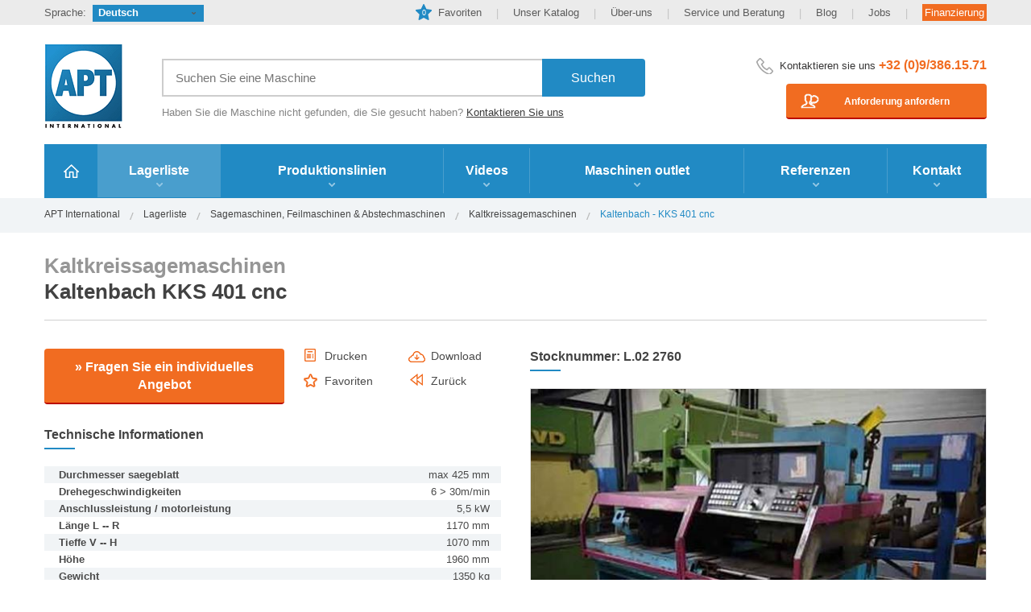

--- FILE ---
content_type: text/html; charset=utf-8
request_url: https://www.aptint.com/de/gebrauchte-maschinen/kaltkreissagemaschinen/kaltenbach-kks-401-cnc_2913
body_size: 9831
content:

<!doctype html>
<html>
<head>
    <meta http-equiv="Content-Type" content="text/html; charset=utf-8" />
    <meta http-equiv="X-UA-Compatible" content="IE=edge" />
    <meta name="viewport" content="width=device-width,initial-scale=1">
    <title> Kaltkreissagemaschinen, Kaltenbach - KKS 401 cnc N° 2760</title>
    <meta name="description" content="Gebrauchtmaschinen KKS 401 cnc Kaltenbach Kaltkreissagemaschinen - Sagemaschinen, Feilmaschinen & Abstechmaschinen - APT International, Deinze" />
    <meta name="keywords" content="Kaltenbach, KKS 401 cnc, Sagemaschinen, Feilmaschinen & Abstechmaschinen, Kaltkreissagemaschinen, APT International" />
    <meta name="robots" content="FOLLOW,INDEX" /><meta name="robots" content="NOODP" />
    <link rel="stylesheet" href="/style/all.min.css" media="screen,projection"  />
    <link rel="stylesheet" href="/style/print.min.css" media="print"  />
    <link rel="stylesheet" href="/style/jquery.fancybox.min.css" />
    
    <meta name="HandheldFriendly" content="True">
    <link rel="canonical" href="https://www.aptint.com/de/gebrauchte-maschinen/kaltkreissagemaschinen/kaltenbach-kks-401-cnc_2913">
    <link rel="alternate" href="https://www.aptint.com/de/gebrauchte-maschinen/kaltkreissagemaschinen/kaltenbach-kks-401-cnc_2913" hreflang="de">
    <link rel="alternate" href="https://www.aptint.com/en/used-second-hand-machinery/circular-abrasive-cold-sawing-machines/kaltenbach-kks-401-cnc_2913" hreflang="en">
<link rel="alternate" href="https://www.aptint.com/es/maquinaria-de-segunda-mano/sierras-de-fresa-lenta-circulares-y-abrasivas/kaltenbach-kks-401-cnc_2913" hreflang="es">
<link rel="alternate" href="https://www.aptint.com/fr/machines-outil-occasion/scieuses-circulaires-froid-tronconneuses-meule/kaltenbach-kks-401-cnc_2913" hreflang="fr">
<link rel="alternate" href="https://www.aptint.com/it/macchinari-usati/seghe-circolari-e-abrasive-a-freddo/kaltenbach-kks-401-cnc_2913" hreflang="it">
<link rel="alternate" href="https://www.aptint.com/nl/tweedehands-machines/cirkelzaagmachines-doorslijpmachines/kaltenbach-kks-401-cnc_2913" hreflang="nl">
<link rel="alternate" href="https://www.aptint.com/pl/uzywane-maszyny-rolnicze/pily-tarczowe-i-scierne-do-ciecia-na-zimno/kaltenbach-kks-401-cnc_2913" hreflang="pl">
<link rel="alternate" href="https://www.aptint.com/ru/stanki-byvshie-v-jekspluatacii/cirkuljarnye-pily/kaltenbach-kks-401-cnc_2913" hreflang="ru">
<link rel="alternate" href="https://www.aptint.com/tr/kullanilmis-makine/cirkelzaagmachines-doorslijpmachines/kaltenbach-kks-401-cnc_2913" hreflang="tr">

    
    <link rel="alternate" title="APT International - machines" href="/feeds/machines.ashx?culture=de" type="application/rss+xml" />
    <meta property="og:image" content="https://www.aptint.com/userfiles/product/2913/kaltenbach-kks-401-cnc-2913_0_l.jpg" />
    <meta property="og:locale" content="de" />
    <meta property="og:type" content="Product" />
    <meta property="og:title" content=" Kaltkreissagemaschinen, Kaltenbach - KKS 401 cnc N° 2760" />
    <meta property="og:description" content="Gebrauchtmaschinen KKS 401 cnc Kaltenbach Kaltkreissagemaschinen - Sagemaschinen, Feilmaschinen & Abstechmaschinen - APT International, Deinze" />
    <meta property="og:url" content="https://www.aptint.com/de/gebrauchte-maschinen/kaltkreissagemaschinen/kaltenbach-kks-401-cnc_2913" />
    <meta property="og:site_name" content="APT International" />
    <meta name="twitter:card" content="summary_large_image" />
    <meta name="twitter:title" content=" Kaltkreissagemaschinen, Kaltenbach - KKS 401 cnc N° 2760" />
    <meta name="twitter:description" content="Gebrauchtmaschinen KKS 401 cnc Kaltenbach Kaltkreissagemaschinen - Sagemaschinen, Feilmaschinen & Abstechmaschinen - APT International, Deinze" />
    <meta name="twitter:image" content="https://www.aptint.com/userfiles/product/2913/kaltenbach-kks-401-cnc-2913_0_l.jpg" />
    <meta name="twitter:image:width" content="512" />
    <meta name="twitter:image:height" content="512" />
    <link rel="apple-touch-icon" sizes="57x57" href="/images/favicon/apple-touch-icon-57x57.png">
    <link rel="apple-touch-icon" sizes="60x60" href="/images/favicon/apple-touch-icon-60x60.png">
    <link rel="apple-touch-icon" sizes="72x72" href="/images/favicon/apple-touch-icon-72x72.png">
    <link rel="apple-touch-icon" sizes="76x76" href="/images/favicon/apple-touch-icon-76x76.png">
    <link rel="apple-touch-icon" sizes="114x114" href="/images/favicon/apple-touch-icon-114x114.png">
    <link rel="apple-touch-icon" sizes="120x120" href="/images/favicon/apple-touch-icon-120x120.png">
    <link rel="apple-touch-icon" sizes="144x144" href="/images/favicon/apple-touch-icon-144x144.png">
    <link rel="apple-touch-icon" sizes="152x152" href="/images/favicon/apple-touch-icon-152x152.png">
    <link rel="apple-touch-icon" sizes="180x180" href="/images/favicon/apple-touch-icon-180x180.png">
    <link rel="icon" type="image/png" href="/images/favicon/favicon-32x32.png" sizes="32x32">
    
    <link rel="icon" type="image/png" href="/images/favicon/favicon-96x96.png" sizes="96x96">
    <link rel="icon" type="image/png" href="/images/favicon/favicon-16x16.png" sizes="16x16">

    <meta name="msapplication-TileColor" content="#2f3031">
    <meta name="msapplication-TileImage" content="/images/favicon/mstile-144x144.png">
    <meta name="theme-color" content="#ffffff">
    <link rel="shortcut icon" href="/favicon.ico" />
	<script type="text/javascript" src="/js/jquery-1.11.3.min.js"></script>
	<script type="text/javascript" src="/js/jquery.bxslider.min.js"></script>
	<script type="text/javascript" src="/js/jquery.lazyload.min.js"></script>
    <script type="text/javascript" src="/js/jquery.fancybox.pack.min.js"></script>
	<script type="text/javascript" src="/js/jquery.main.min.js"></script>
    <script type="text/javascript" src="/js/jquery.favorite.min.js"></script>
    <script type="text/javascript" src="/js/jquery.validate.min.js"></script>
    <script type="text/javascript" src="/js/validator_de.min.js"></script>
    <!-- Google Tag Manager Mailbox -->
<script>(function(w,d,s,l,i){w[l]=w[l]||[];w[l].push({'gtm.start':
new Date().getTime(),event:'gtm.js'});var f=d.getElementsByTagName(s)[0],
j=d.createElement(s),dl=l!='dataLayer'?'&l='+l:'';j.async=true;j.src=
'https://www.googletagmanager.com/gtm.js?id='+i+dl;f.parentNode.insertBefore(j,f);
})(window,document,'script','dataLayer','GTM-MXD9Z9MK');</script>
<!-- End Google Tag Manager Mailbox -->

<script>
(function(l,e,a,d,i,n,f,o){if(!l[i]){l.GlobalLeadinfoNamespace=l.GlobalLeadinfoNamespace||[];
l.GlobalLeadinfoNamespace.push(i);l[i]=function(){(l[i].q=l[i].q||[]).push(arguments)};l[i].t=l[i].t||n;
l[i].q=l[i].q||[];o=e.createElement(a);f=e.getElementsByTagName(a)[0];o.async=1;o.src=d;f.parentNode.insertBefore(o,f);}
}(window,document,"script","https://cdn.leadinfo.net/ping.js","leadinfo","LI-635151C0BB7F3"));
</script>


<script async src="https://www.googletagmanager.com/gtag/js?id=UA-651903-1"></script>
<script>
    window.dataLayer = window.dataLayer || [];
    function gtag() { dataLayer.push(arguments); }
    gtag('js', new Date());

    gtag('config', 'UA-651903-1');
</script>
<script async src="https://www.googletagmanager.com/gtag/js?id=G-QH416KP2BC"></script>
<script>
  window.dataLayer = window.dataLayer || [];
  function gtag(){dataLayer.push(arguments);}
  gtag('js', new Date());

  gtag('config', 'G-QH416KP2BC');
</script>


       <script type="text/javascript">
           function success(data, status) {
               //alert("OK" + "  data is  " + data.d);
               $('#header1_favAantal').text(JSON.parse(data.d));
               $("#divStatusOnline").css({ display: "block" });
               //$('#divStatusOnline').fadeOut(5500);
           }
           function success_remove(data, status) {
               $('#header1_favAantal').text(JSON.parse(data.d));
           }
           function error(request, status, error) {
               alert(error);
           }
            $(document).ready(function () {
               setTimeout(function () {
                   $('#ltcartID').val('d7cb8ccc-d8cb-48cd-bfc5-908fe3abad6e');
           }, 1000); 


               $(document).on("click", "#addfav", function () {
                   if ($(this).hasClass('is-fav')) {
                       $.ajax({
                           type: "POST",
                           url: "/ws/removefromcart.asmx/removefromcart",
                           data: "{ProductID:'2913', CartID:'d7cb8ccc-d8cb-48cd-bfc5-908fe3abad6e'}",
                           contentType: "application/json; charset=utf-8",
                           dataType: "json",
                           success: success_remove
                       });
                       localStorage.removeItem('favorite-2913');
                       $(this).closest('a').find('img').attr('src', '/images/ico-add03.png');
                       $(this).removeClass('is-fav');
                   } else {
                       if ($('#header1_favAantal').text() <= 100) {
                           $.ajax({
                               type: "POST",
                               url: "/ws/addtocart.asmx/addProduct",
                               data: "{ProductID:'2913', CartID:'d7cb8ccc-d8cb-48cd-bfc5-908fe3abad6e'}",
                            contentType: "application/json; charset=utf-8",
                            dataType: "json",
                            success: success,
                            error: error
                        });
                    } else {
                        alert('max 100 products in favorites list');
                    }

                    var favorite = localStorage.getItem('favorite-2913');
                       if (favorite == null) {
                           localStorage.setItem('favorite-2913', 'true');
                        $(this).closest('a').find('img').attr('src', '/images/ico-add03-active.png');
                        $(this).addClass('is-fav');
                    }
                }
               });

               // Update favorite status
               if (localStorage.getItem('favorite-2913') == 'true') {
                   $('#addfav').closest('a').find('img').attr('src', '/images/ico-add03-active.png');
                   $('#addfav').addClass('is-fav');
               }
           });
  </script>

  
</head>
<body>
    
<!-- Google Tag Manager (noscript) Mailbox -->
<noscript><iframe src="https://www.googletagmanager.com/ns.html?id=GTM-MXD9Z9MK"
height="0" width="0" style="display:none;visibility:hidden"></iframe></noscript>
<!-- End Google Tag Manager (noscript) Mailbox -->

    <form name="form1" method="post" action="./kaltenbach-kks-401-cnc_2913" id="form1">
<div>
<input type="hidden" name="__EVENTTARGET" id="__EVENTTARGET" value="" />
<input type="hidden" name="__EVENTARGUMENT" id="__EVENTARGUMENT" value="" />
<input type="hidden" name="__VIEWSTATE" id="__VIEWSTATE" value="/wEPDwULLTE4NDk4NDgwNjlkGAEFHl9fQ29udHJvbHNSZXF1aXJlUG9zdEJhY2tLZXlfXxYBBQtidG5Eb3dubG9hZADsmDP4WxQ2IulMEbHosEw+lUit" />
</div>

<script type="text/javascript">
//<![CDATA[
var theForm = document.forms['form1'];
if (!theForm) {
    theForm = document.form1;
}
function __doPostBack(eventTarget, eventArgument) {
    if (!theForm.onsubmit || (theForm.onsubmit() != false)) {
        theForm.__EVENTTARGET.value = eventTarget;
        theForm.__EVENTARGUMENT.value = eventArgument;
        theForm.submit();
    }
}
//]]>
</script>


<div>

	<input type="hidden" name="__VIEWSTATEGENERATOR" id="__VIEWSTATEGENERATOR" value="C0955CA4" />
</div>


<div id="wrapper">
        
        
		<header>
			<div class="page-holder">
				<div class="h-row">
					<div class="lang-box">
						<span class="txt">Sprache:</span>
                            <div class="lang-block">
                                <a href="#" class="link" title="Deutsch">Deutsch</a><ul><li><a href="/en/used-second-hand-machinery/circular-abrasive-cold-sawing-machines/kaltenbach-kks-401-cnc_2913" title="English">English</a></li>
<li><a href="/es/maquinaria-de-segunda-mano/sierras-de-fresa-lenta-circulares-y-abrasivas/kaltenbach-kks-401-cnc_2913" title="Español">Español</a></li>
<li><a href="/fr/machines-outil-occasion/scieuses-circulaires-froid-tronconneuses-meule/kaltenbach-kks-401-cnc_2913" title="Français">Français</a></li>
<li><a href="/it/macchinari-usati/seghe-circolari-e-abrasive-a-freddo/kaltenbach-kks-401-cnc_2913" title="Italiano">Italiano</a></li>
<li><a href="/nl/tweedehands-machines/cirkelzaagmachines-doorslijpmachines/kaltenbach-kks-401-cnc_2913" title="Nederlands">Nederlands</a></li>
<li><a href="/pl/uzywane-maszyny-rolnicze/pily-tarczowe-i-scierne-do-ciecia-na-zimno/kaltenbach-kks-401-cnc_2913" title="Polski">Polski</a></li>
<li><a href="/ru/stanki-byvshie-v-jekspluatacii/cirkuljarnye-pily/kaltenbach-kks-401-cnc_2913" title="Русский">Русский</a></li>
<li><a href="/tr/kullanilmis-makine/cirkelzaagmachines-doorslijpmachines/kaltenbach-kks-401-cnc_2913" title="Türkçe">Türkçe</a></li>
</ul>
                            </div>
					</div>
				    <ul class="top-nav">
    <li><a href="/de/favorites"><span id="header1_favAantal" class="add">0</span>Favoriten</a></li>
    <li><a target="_blank" href="https://issuu.com/w247/docs/apt11-2019-p1">Unser Katalog</a></li>
    <li><a href="/de/apt-dienstleistungen">Über-uns</a></li>
    <li><a href="/de/apt-dienstleistungen/service-beratung">Service und Beratung</a></li>
    <li><a href="/de/blog">Blog</a></li>
    <li><a href="/de/blog/jobs">Jobs</a></li>
    <li><a class="finance" href="/de/apt-dienstleistungen/finanzierung">Finanzierung</a></li>
</ul>
				</div>
				<div class="h-area">
					<strong class="logo"><a href="/de">APT International</a></strong>
					<div class="h-area-holder">
						<div class="add-h-box">							    
                            
                               <div class="holder">
								<div class="search-box">
                                    <div id="header_pnlSearch" onkeypress="javascript:return WebForm_FireDefaultButton(event, &#39;header_btnSearch&#39;)">
	
                                    <input name="header$txtSearch" type="text" id="header_txtSearch" Placeholder="Suchen Sie eine Maschine" />
                                    <input type="submit" name="header$btnSearch" value="Suchen" id="header_btnSearch" />
                                
</div>
								</div>
								<span class="add-txt">Haben Sie die Maschine nicht gefunden, die Sie gesucht haben? <a href="/de/contact">Kontaktieren Sie uns</a></span>
							</div>
						</div>
						<div class="h-c-info">
							<div class="holder">
                                <span class="contact-txt">Kontaktieren sie uns <span class="phone"><a href="tel:+3293861571">+32 (0)9/386.15.71</a></span></span>
<ul class="add-top-nav">
    <li><a class="quote" href="/de/contact"><span>
    Anforderung anfordern</span></a></li>
</ul>                                 
							</div>
						</div>
					</div>
				</div>
				<div class="add-search-frame">
					    <strong class="h-txt">APT International verfügt über 30.000 m² Lager in Belgien und 3.000 Maschinen sofort verfügbar.</strong>
					<div class="add-h-box">
						<div class="holder">
							<div class="search-box">
                            <div id="header_Panel1" onkeypress="javascript:return WebForm_FireDefaultButton(event, &#39;header_btnSearchMobile&#39;)">
	
                                <input name="header$txtSearchMobile" type="text" id="header_txtSearchMobile" Placeholder="Suchen Sie eine Maschine" />
                                <input type="submit" name="header$btnSearchMobile" value="Suchen" id="header_btnSearchMobile" />
                            
</div>
							</div>
							<span class="add-txt">Haben Sie die Maschine nicht gefunden, die Sie gesucht haben? <a href="/de/contact">Kontaktieren Sie uns</a></span>
						</div>
					</div>
				</div>
				<div class="nav-area">
					<a href="#" class="m-nav-link">Menu</a>
                    <ul id="nav">
                        
                                <li class="#"><a class="home"  title="Home"  target="_top" href="/de/"><span>Home</span></a></li>
                            
                                <li id="hasdropdown" class="active"><a title="Lagerliste" href="/de/gebrauchte-maschinen"><span class="arrow">Lagerliste</span></a><span class="mobile_plus"></span><div class="info-lst-area-dropdown"><div class="half_dropdown"><ul><li><a class="scroll-item-dropdown" href="/de/gebrauchte-maschinen/drehmaschinen"><span class="txt">A. Drehmaschinen</span><span class="num">224</span></a><div class="dropdown_clear"></div></li><li><a class="scroll-item-dropdown" href="/de/gebrauchte-maschinen/frasmaschinen"><span class="txt">B. Frasmaschinen</span><span class="num">225</span></a><div class="dropdown_clear"></div></li><li><a class="scroll-item-dropdown" href="/de/gebrauchte-maschinen/bohrmaschinen"><span class="txt">C. Bohrmaschinen</span><span class="num">69</span></a><div class="dropdown_clear"></div></li><li><a class="scroll-item-dropdown" href="/de/gebrauchte-maschinen/bearbeitungszentren"><span class="txt">D. Bearbeitungszentren</span><span class="num">109</span></a><div class="dropdown_clear"></div></li><li><a class="scroll-item-dropdown" href="/de/gebrauchte-maschinen/hobelmaschinen-stossmaschinen-raummaschinen"><span class="txt">E. Hobelmaschinen, Stossmaschinen & Raummaschinen</span><span class="num">13</span></a><div class="dropdown_clear"></div></li><li><a class="scroll-item-dropdown" href="/de/gebrauchte-maschinen/bohrwerke-drehtische"><span class="txt">F. Bohrwerke & Drehtische</span><span class="num">50</span></a><div class="dropdown_clear"></div></li><li><a class="scroll-item-dropdown" href="/de/gebrauchte-maschinen/schleifmaschinen"><span class="txt">G. Schleifmaschinen</span><span class="num">73</span></a><div class="dropdown_clear"></div></li><li><a class="scroll-item-dropdown" href="/de/gebrauchte-maschinen/werkzeugschleifmaschinen"><span class="txt">H. Werkzeugschleifmaschinen</span><span class="num">19</span></a><div class="dropdown_clear"></div></li><li><a class="scroll-item-dropdown" href="/de/gebrauchte-maschinen/schleifmaschinen-honmaschinen-poliermaschinen"><span class="txt">I. Schleifmaschinen, Honmaschinen & Poliermaschinen</span><span class="num">27</span></a><div class="dropdown_clear"></div></li><li><a class="scroll-item-dropdown" href="/de/gebrauchte-maschinen/gewindeschneidmaschinen"><span class="txt">J. Gewindeschneidmaschinen</span><span class="num">1</span></a><div class="dropdown_clear"></div></li><li><a class="scroll-item-dropdown" href="/de/gebrauchte-maschinen/verzahnmaschinen"><span class="txt">K. Verzahnmaschinen</span><span class="num">6</span></a><div class="dropdown_clear"></div></li><li><a class="scroll-item-dropdown" href="/de/gebrauchte-maschinen/sagemaschinen-feilmaschinen-abstechmaschinen"><span class="txt">L. Sagemaschinen, Feilmaschinen & Abstechmaschinen</span><span class="num">113</span></a><div class="dropdown_clear"></div></li><li><a class="scroll-item-dropdown" href="/de/gebrauchte-maschinen/messmaschinen-testmaschinen"><span class="txt">W. Messmaschinen & Testmaschinen</span><span class="num">36</span></a><div class="dropdown_clear"></div></li><li><a class="scroll-item-dropdown" href="/de/gebrauchte-maschinen/erosionmaschinen-funkenmaschinen-elektrochemische-maschinen"><span class="txt">X. Erosionmaschinen, Funkenmaschinen & Elektrochemische maschinen</span><span class="num">3</span></a><div class="dropdown_clear"></div></li><li><a class="scroll-item-dropdown" href="/de/gebrauchte-maschinen/transportmitteln-rollbruecken-hebezeuge-kompressoren-aggregaten"><span class="txt">Z. Komplettes installationen / Transportmitteln, rollbruecken & hebezeuge / Kompressoren & aggregaten / Warmeluft heitzung</span><span class="num">386</span></a><div class="dropdown_clear"></div></li><li><a class="scroll-item-dropdown" href="/de/gebrauchte-maschinen/elektronische-teile"><span class="txt">ZZ. Elektronische Teile</span><span class="num">1303</span></a><div class="dropdown_clear"></div></li></li></div><div class="half_dropdown left"><ul><li><a class="scroll-item-dropdown" href="/de/gebrauchte-maschinen/pressen-mit-hydraulischem-antrieb"><span class="txt">M. Pressen mit Hydraulischem Antrieb</span><span class="num">289</span></a><div class="dropdown_clear"></div></li><li><a class="scroll-item-dropdown" href="/de/gebrauchte-maschinen/pressen-mit-mechanischem-antrieb"><span class="txt">N. Pressen mit Mechanischem Antrieb</span><span class="num">118</span></a><div class="dropdown_clear"></div></li><li><a class="scroll-item-dropdown" href="/de/gebrauchte-maschinen/abkantpressen-walzmaschinen-richtmaschinen-lasermaschinen-stanzmaschinen"><span class="txt">O. Abkantpressen, Walzmaschinen, Richtmaschinen, Lasermaschinen und Brennschneidmaschinen, Stanzmaschinen & Profilierungsanlagen</span><span class="num">672</span></a><div class="dropdown_clear"></div></li><li><a class="scroll-item-dropdown" href="/de/gebrauchte-maschinen/scheren-formstahlscheren-lochstanze-langsteilanlage-sagestrassen"><span class="txt">P. Scheren, Univ. formstahlscheren mit lochstanze, Quer- und Langsteilanlage, Lockformers & Sägestrassen</span><span class="num">226</span></a><div class="dropdown_clear"></div></li><li><a class="scroll-item-dropdown" href="/de/gebrauchte-maschinen/ziehmaschinen-biegmaschinen-richtmaschinen-fur-rohre-stabe-profile"><span class="txt">Q. Ziehmaschinen, Biegmaschinen & Richtmaschinen fur Rohre, Stabe, Profile</span><span class="num">50</span></a><div class="dropdown_clear"></div></li><li><a class="scroll-item-dropdown" href="/de/gebrauchte-maschinen/drahtmaschinen-bearbeitungsmaschinen"><span class="txt">R. Drahtmaschinen, Bearbeitungsmaschinen</span><span class="num">37</span></a><div class="dropdown_clear"></div></li><li><a class="scroll-item-dropdown" href="/de/gebrauchte-maschinen/hammer-profiel-walzmaschinen-randelmaschinen-boerdelmaschinen"><span class="txt">S. Hammer & Profiel-walzmaschinen, Randelmaschinen & Boerdelmaschinen</span><span class="num">55</span></a><div class="dropdown_clear"></div></li><li><a class="scroll-item-dropdown" href="/de/gebrauchte-maschinen/abwickelmaschinen-richtmaschinen-verlashplatten-schweissapparaten"><span class="txt">T. Abwickelmaschinen, Richtmaschinen, Verlashplatten & Schweissapparaten</span><span class="num">540</span></a><div class="dropdown_clear"></div></li><li><a class="scroll-item-dropdown" href="/de/gebrauchte-maschinen/spritzgussmaschinen-giessereien"><span class="txt">U. Spritzgussmaschinen, Giessereien</span><span class="num">13</span></a><div class="dropdown_clear"></div></li><li><a class="scroll-item-dropdown" href="/de/gebrauchte-maschinen/schweissrolstellungen-manipulatoren-robotik-schweisskranen-schweissbanken"><span class="txt">V. Schweissrolstellungen, Manipulatoren, Robotik, Schweisskranen & Schweissbanken</span><span class="num">123</span></a><div class="dropdown_clear"></div></li><li><a class="scroll-item-dropdown" href="/de/gebrauchte-maschinen/oberflachenbehandlung-einrichtungen-ovens-sandstrahlbearbeitung"><span class="txt">Y. Oberflachenbehandlung & Einrichtungen, Ovens + sandstrahlbearbeitung</span><span class="num">38</span></a><div class="dropdown_clear"></div></li></li></div><div class="dropdown_clear"></div></div></li>
                            
                                <li class="#"><a  title="Produktionslinien" href="/de/vollstandige-produktionslinien"><span class="arrow">Produktionslinien</span></a></li>
                            
                                <li class="#"><a  title="Videos" href="/de/videos"><span class="arrow">Videos</span></a></li>
                            
                                <li class="#"><a  title="Maschinen outlet" href="/de/maschinen-outlet"><span class="arrow">Maschinen outlet</span></a></li>
                            
                                <li class="#"><a  title="Referenzen"  target="_top" href="/de/apt-dienstleistungen/referenzen"><span class="arrow">Referenzen</span></a></li>
                            
                                <li class="#"><a  title="Kontakt" href="/de/contact"><span class="arrow">Kontakt</span></a></li>
                            
                    
                    </ul>
				</div>
			</div>
             
		</header>

		<div id="main">
			<div class="breadcrumbs-area">
                    <div class="page-holder"><ul>
<li><a title="APT International" href="/de">APT International</a></li>
<li><a title="Lagerliste" href="/de/gebrauchte-maschinen">Lagerliste</a></li>
<li><a title="Sagemaschinen, Feilmaschinen & Abstechmaschinen" href="/de/gebrauchte-maschinen/sagemaschinen-feilmaschinen-abstechmaschinen">Sagemaschinen, Feilmaschinen & Abstechmaschinen</a></li>
<li><a title="Kaltkreissagemaschinen" href="/de/gebrauchte-maschinen/sagemaschinen-feilmaschinen-abstechmaschinen/kaltkreissagemaschinen">Kaltkreissagemaschinen</a></li>
<li>Kaltenbach - KKS 401 cnc</li>
</ul></div>

			</div>
			<div class="page-holder">
				<div class="product-area">
					<div class="top-ttl-row">
                     
                        <h1><span>Kaltkreissagemaschinen</span> Kaltenbach KKS 401 cnc</h1>

					</div>
					<div id="divStatusOnline" style="background-color: #b4e2ab; color: #1a7906; margin-bottom: 10px; border:0;" class="msg done"><a href="/de/favorites/">Der Produkt ist zu Ihren Favoriten hinzugefügt </a></div>
                    <div class="product-frame">
						<div class="product-info-hold">
							<div class="add-product-section">
								<div id="btnBox1" class="btn-box">
									<a data-fancybox-type="iframe" rel="nofollow" class="fancy-form-link" href="/contactform.aspx?machineID=2913&name=Kaltenbach KKS 401 cnc&culture=de">» Fragen Sie ein individuelles Angebot</a>
								</div>
								<ul id="icoList" class="ico-lst-add">
									<li>
										<a href="javascript:print();">
											<span class="ico">
												<img src="/images/ico-add01.png" alt="Drucken" width="14" height="16" />
											</span>
											<span class="txt">Drucken</span>
										</a>
									</li>
									<li>

											<span class="ico">
                                                <input type="image" name="btnDownload" id="btnDownload" src="../../../images/ico-add02.png" style="border-width:0px;" />
											</span>
											<span class="txt">
                                                <a id="lnkDownload" href="javascript:__doPostBack(&#39;lnkDownload&#39;,&#39;&#39;)">Download</a></span>

									</li>
									<li>
										<a href="#">
											<span class="ico">
												<img src="/images/ico-add03.png" alt="" width="17" height="17" />
											</span>
											<span id="addfav" class="txt">Favoriten</span>
										</a>
									</li>
									<li>
										<a href="javascript:history.go(-1)">
											<span class="ico">
												<img src="/images/ico-add04.png" alt="Zurück" width="16" height="15" />
											</span>
											<span class="txt">Zurück</span>
										</a>
									</li>
								</ul>
							</div>
                            
                            <div class="decor-ttl"><h2>Technische Informationen</h2></div><ul class="tech-info"><li class="decor"><strong class="ttl">Durchmesser saegeblatt</strong><span class="txt">max 425 mm</span></li>
<li class="#"><strong class="ttl">Drehegeschwindigkeiten</strong><span class="txt">6 > 30m/min</span></li>
<li class="decor"><strong class="ttl">Anschlussleistung / motorleistung</strong><span class="txt">5,5 kW</span></li>
<li class="#"><strong class="ttl">Länge L -- R</strong><span class="txt">1170 mm</span></li>
<li class="decor"><strong class="ttl">Tieffe V -- H</strong><span class="txt">1070 mm</span></li>
<li class="#"><strong class="ttl">Höhe</strong><span class="txt">1960 mm</span></li>
<li class="decor"><strong class="ttl">Gewicht</strong><span class="txt">1350 kg</span></li>
<li class="#"><strong class="ttl">                     ZUBEHÖR</strong><span class="txt">CNC full automatic</span></li>
</ul>
						    <div class="decor-ttl"><h2>Zusätzliche Informationen</h2></div><ul class="add-info"><li>Automatic CNC positioning of sawblade = automatic turntable, up to 180°<br />
Automatic CNC feeding in of workpiece<br />
Automatic CNC feeding out of workpiece<br />
Automatic zero point recognition<br />
Automatic programmed controlled processing of cutting sequences<br />
Storing of programs with different sawing tasks<br /><br /></li><li><strong>Typ/Modell:</strong> KKS 401 cnc</li><li><strong>Stocknummer:</strong> L.02 2760</li><li><strong>Hauptkategorie:</strong> [L] <a title="Sagemaschinen, Feilmaschinen & Abstechmaschinen" href="/de/gebrauchte-maschinen/sagemaschinen-feilmaschinen-abstechmaschinen">Sagemaschinen, Feilmaschinen & Abstechmaschinen</a></li><li><strong>Unterkategorie:</strong> [L.02] <a title="Kaltkreissagemaschinen" href="/de/gebrauchte-maschinen/sagemaschinen-feilmaschinen-abstechmaschinen/kaltkreissagemaschinen">Kaltkreissagemaschinen</a></li><li><strong>Markenname:</strong> <a title="Kaltenbach" href="/de/marken/kaltenbach">Kaltenbach</a></li></ul>
                            
                            <div id="btnBox2" class="add-product-section">
					        <div class="btn-box">
									<a data-fancybox-type="iframe" rel="nofollow" class="fancy-form-link" href="/contactform.aspx?machineID=2913&name=Kaltenbach KKS 401 cnc&culture=de">» Fragen Sie ein individuelles Angebot</a>
							</div>
                            </div>
						</div>
						<div class="product-info-add">
                            <div class="decor-ttl"><h2>Stocknummer: L.02 2760</h2></div>
							<div class="gallery-side">
								<ul class="slides">
                                    
                                        <li>
                                            <a title="Kaltenbach KKS 401 cnc - Photo 1" class="fancybox" data-fancybox-group="gallery" href="/userfiles/product/2913/kaltenbach-kks-401-cnc-2913_0_l.jpg?v=4747120">
                                                <img src="/userfiles/product/2913/kaltenbach-kks-401-cnc-2913_0_m.jpg?v=4747120" alt="Kaltenbach KKS 401 cnc" />
                                            </a>
                                            
									    </li>
                                    
                                        <li>
                                            <a title="Kaltenbach KKS 401 cnc - Photo 2" class="fancybox" data-fancybox-group="gallery" href="/userfiles/product/2913/kaltenbach-kks-401-cnc-2913_1_l.jpg?v=4762920">
                                                <img src="/userfiles/product/2913/kaltenbach-kks-401-cnc-2913_1_m.jpg?v=4762920" alt="Kaltenbach KKS 401 cnc" />
                                            </a>
                                            
									    </li>
                                    
                                        <li>
                                            <a title="Kaltenbach KKS 401 cnc - Photo 3" class="fancybox" data-fancybox-group="gallery" href="/userfiles/product/2913/kaltenbach-kks-401-cnc-2913_2_l.jpg?v=4764320">
                                                <img src="/userfiles/product/2913/kaltenbach-kks-401-cnc-2913_2_m.jpg?v=4764320" alt="Kaltenbach KKS 401 cnc" />
                                            </a>
                                            
									    </li>
                                    
                                        <li>
                                            <a title="Kaltenbach KKS 401 cnc - Photo 4" class="fancybox" data-fancybox-group="gallery" href="/userfiles/product/2913/kaltenbach-kks-401-cnc-2913_3_l.jpg?v=4767520">
                                                <img src="/userfiles/product/2913/kaltenbach-kks-401-cnc-2913_3_m.jpg?v=4767520" alt="Kaltenbach KKS 401 cnc" />
                                            </a>
                                            
									    </li>
                                    
                                        <li>
                                            <a title="Kaltenbach KKS 401 cnc - Photo 5" class="fancybox" data-fancybox-group="gallery" href="/userfiles/product/2913/kaltenbach-kks-401-cnc-2913_4_l.jpg?v=4770620">
                                                <img src="/userfiles/product/2913/kaltenbach-kks-401-cnc-2913_4_m.jpg?v=4770620" alt="Kaltenbach KKS 401 cnc" />
                                            </a>
                                            
									    </li>
                                    
                                        <li>
                                            <a title="Kaltenbach KKS 401 cnc - Photo 6" class="fancybox" data-fancybox-group="gallery" href="/userfiles/product/2913/kaltenbach-kks-401-cnc-2913_5_l.jpg?v=4775120">
                                                <img src="/userfiles/product/2913/kaltenbach-kks-401-cnc-2913_5_m.jpg?v=4775120" alt="Kaltenbach KKS 401 cnc" />
                                            </a>
                                            
									    </li>
                                    
                                        <li>
                                            <a title="Kaltenbach KKS 401 cnc - Photo 7" class="fancybox" data-fancybox-group="gallery" href="/userfiles/product/2913/kaltenbach-kks-401-cnc-2913_6_l.jpg?v=4777920">
                                                <img src="/userfiles/product/2913/kaltenbach-kks-401-cnc-2913_6_m.jpg?v=4777920" alt="Kaltenbach KKS 401 cnc" />
                                            </a>
                                            
									    </li>
                                    
                                        <li>
                                            <a title="Kaltenbach KKS 401 cnc - Photo 8" class="fancybox" data-fancybox-group="gallery" href="/userfiles/product/2913/kaltenbach-kks-401-cnc-2913_7_l.jpg?v=4780420">
                                                <img src="/userfiles/product/2913/kaltenbach-kks-401-cnc-2913_7_m.jpg?v=4780420" alt="Kaltenbach KKS 401 cnc" />
                                            </a>
                                            
									    </li>
                                    
                                        <li>
                                            <a title="Kaltenbach KKS 401 cnc - Photo 9" class="fancybox" data-fancybox-group="gallery" href="/userfiles/product/2913/kaltenbach-kks-401-cnc-2913_8_l.jpg?v=4781520">
                                                <img src="/userfiles/product/2913/kaltenbach-kks-401-cnc-2913_8_m.jpg?v=4781520" alt="Kaltenbach KKS 401 cnc" />
                                            </a>
                                            
									    </li>
                                    
                                        <li>
                                            <a title="Kaltenbach KKS 401 cnc - Photo 10" class="fancybox" data-fancybox-group="gallery" href="/userfiles/product/2913/kaltenbach-kks-401-cnc-2913_9_l.jpg?v=4784620">
                                                <img src="/userfiles/product/2913/kaltenbach-kks-401-cnc-2913_9_m.jpg?v=4784620" alt="Kaltenbach KKS 401 cnc" />
                                            </a>
                                            
									    </li>
                                    
                                        <li>
                                            <a title="Kaltenbach KKS 401 cnc - Photo 11" class="fancybox" data-fancybox-group="gallery" href="/userfiles/product/2913/kaltenbach-kks-401-cnc-2913_10_l.jpg?v=4750320">
                                                <img src="/userfiles/product/2913/kaltenbach-kks-401-cnc-2913_10_m.jpg?v=4750320" alt="Kaltenbach KKS 401 cnc" />
                                            </a>
                                            
									    </li>
                                    
                                        <li>
                                            <a title="Kaltenbach KKS 401 cnc - Photo 12" class="fancybox" data-fancybox-group="gallery" href="/userfiles/product/2913/kaltenbach-kks-401-cnc-2913_11_l.jpg?v=4754020">
                                                <img src="/userfiles/product/2913/kaltenbach-kks-401-cnc-2913_11_m.jpg?v=4754020" alt="Kaltenbach KKS 401 cnc" />
                                            </a>
                                            
									    </li>
                                    
                                        <li>
                                            <a title="Kaltenbach KKS 401 cnc - Photo 13" class="fancybox" data-fancybox-group="gallery" href="/userfiles/product/2913/kaltenbach-kks-401-cnc-2913_12_l.jpg?v=4756920">
                                                <img src="/userfiles/product/2913/kaltenbach-kks-401-cnc-2913_12_m.jpg?v=4756920" alt="Kaltenbach KKS 401 cnc" />
                                            </a>
                                            
									    </li>
                                    
                                        <li>
                                            <a title="Kaltenbach KKS 401 cnc - Photo 14" class="fancybox" data-fancybox-group="gallery" href="/userfiles/product/2913/kaltenbach-kks-401-cnc-2913_13_l.jpg?v=4759620">
                                                <img src="/userfiles/product/2913/kaltenbach-kks-401-cnc-2913_13_m.jpg?v=4759620" alt="Kaltenbach KKS 401 cnc" />
                                            </a>
                                            
									    </li>
                                    
                                    
								</ul>
                                   <script type="text/javascript">

                                 $(document).ready(function() {
                                     $('body').on('click','.bx-wrapper',function (e){
                                         if (typeof e.originalEvent !== 'undefined') {
                                                     $($('.gallery-side .slides li[aria-hidden="false"]')).find('a').first().trigger('click');
                                         }
                                     })})

                                    </script>
							</div>

                            

							<div class="gallery-nav">
                                
                                                                        
                                        <a id="printv" title="Kaltenbach KKS 401 cnc - Photo 1" data-slide-index="0" class="fancybox" data-fancybox-group="gallery" href="/userfiles/product/2913/kaltenbach-kks-401-cnc-2913_0_l.jpg?v=4747120"><img src="/userfiles/product/2913/kaltenbach-kks-401-cnc-2913_0_t.jpg?v=4747120" alt="Kaltenbach KKS 401 cnc" width="110" height="82" /></a>
                                                                            
                                        <a id="printv" title="Kaltenbach KKS 401 cnc - Photo 2" data-slide-index="1" class="fancybox" data-fancybox-group="gallery" href="/userfiles/product/2913/kaltenbach-kks-401-cnc-2913_1_l.jpg?v=4762920"><img src="/userfiles/product/2913/kaltenbach-kks-401-cnc-2913_1_t.jpg?v=4762920" alt="Kaltenbach KKS 401 cnc" width="110" height="82" /></a>
                                                                            
                                        <a id="printv" title="Kaltenbach KKS 401 cnc - Photo 3" data-slide-index="2" class="fancybox" data-fancybox-group="gallery" href="/userfiles/product/2913/kaltenbach-kks-401-cnc-2913_2_l.jpg?v=4764320"><img src="/userfiles/product/2913/kaltenbach-kks-401-cnc-2913_2_t.jpg?v=4764320" alt="Kaltenbach KKS 401 cnc" width="110" height="82" /></a>
                                                                            
                                        <a id="printv" title="Kaltenbach KKS 401 cnc - Photo 4" data-slide-index="3" class="fancybox" data-fancybox-group="gallery" href="/userfiles/product/2913/kaltenbach-kks-401-cnc-2913_3_l.jpg?v=4767520"><img src="/userfiles/product/2913/kaltenbach-kks-401-cnc-2913_3_t.jpg?v=4767520" alt="Kaltenbach KKS 401 cnc" width="110" height="82" /></a>
                                                                            
                                        <a id="printv" title="Kaltenbach KKS 401 cnc - Photo 5" data-slide-index="4" class="fancybox" data-fancybox-group="gallery" href="/userfiles/product/2913/kaltenbach-kks-401-cnc-2913_4_l.jpg?v=4770620"><img src="/userfiles/product/2913/kaltenbach-kks-401-cnc-2913_4_t.jpg?v=4770620" alt="Kaltenbach KKS 401 cnc" width="110" height="82" /></a>
                                                                            
                                        <a id="printv" title="Kaltenbach KKS 401 cnc - Photo 6" data-slide-index="5" class="fancybox" data-fancybox-group="gallery" href="/userfiles/product/2913/kaltenbach-kks-401-cnc-2913_5_l.jpg?v=4775120"><img src="/userfiles/product/2913/kaltenbach-kks-401-cnc-2913_5_t.jpg?v=4775120" alt="Kaltenbach KKS 401 cnc" width="110" height="82" /></a>
                                                                            
                                        <a id="printv" title="Kaltenbach KKS 401 cnc - Photo 7" data-slide-index="6" class="fancybox" data-fancybox-group="gallery" href="/userfiles/product/2913/kaltenbach-kks-401-cnc-2913_6_l.jpg?v=4777920"><img src="/userfiles/product/2913/kaltenbach-kks-401-cnc-2913_6_t.jpg?v=4777920" alt="Kaltenbach KKS 401 cnc" width="110" height="82" /></a>
                                                                            
                                        <a id="printv" title="Kaltenbach KKS 401 cnc - Photo 8" data-slide-index="7" class="fancybox" data-fancybox-group="gallery" href="/userfiles/product/2913/kaltenbach-kks-401-cnc-2913_7_l.jpg?v=4780420"><img src="/userfiles/product/2913/kaltenbach-kks-401-cnc-2913_7_t.jpg?v=4780420" alt="Kaltenbach KKS 401 cnc" width="110" height="82" /></a>
                                                                            
                                        <a id="printv" title="Kaltenbach KKS 401 cnc - Photo 9" data-slide-index="8" class="fancybox" data-fancybox-group="gallery" href="/userfiles/product/2913/kaltenbach-kks-401-cnc-2913_8_l.jpg?v=4781520"><img src="/userfiles/product/2913/kaltenbach-kks-401-cnc-2913_8_t.jpg?v=4781520" alt="Kaltenbach KKS 401 cnc" width="110" height="82" /></a>
                                                                            
                                        <a id="printv" title="Kaltenbach KKS 401 cnc - Photo 10" data-slide-index="9" class="fancybox" data-fancybox-group="gallery" href="/userfiles/product/2913/kaltenbach-kks-401-cnc-2913_9_l.jpg?v=4784620"><img src="/userfiles/product/2913/kaltenbach-kks-401-cnc-2913_9_t.jpg?v=4784620" alt="Kaltenbach KKS 401 cnc" width="110" height="82" /></a>
                                                                            
                                        <a id="printv" title="Kaltenbach KKS 401 cnc - Photo 11" data-slide-index="10" class="fancybox" data-fancybox-group="gallery" href="/userfiles/product/2913/kaltenbach-kks-401-cnc-2913_10_l.jpg?v=4750320"><img src="/userfiles/product/2913/kaltenbach-kks-401-cnc-2913_10_t.jpg?v=4750320" alt="Kaltenbach KKS 401 cnc" width="110" height="82" /></a>
                                                                            
                                        <a id="printv" title="Kaltenbach KKS 401 cnc - Photo 12" data-slide-index="11" class="fancybox" data-fancybox-group="gallery" href="/userfiles/product/2913/kaltenbach-kks-401-cnc-2913_11_l.jpg?v=4754020"><img src="/userfiles/product/2913/kaltenbach-kks-401-cnc-2913_11_t.jpg?v=4754020" alt="Kaltenbach KKS 401 cnc" width="110" height="82" /></a>
                                                                            
                                        <a id="printv" title="Kaltenbach KKS 401 cnc - Photo 13" data-slide-index="12" class="fancybox" data-fancybox-group="gallery" href="/userfiles/product/2913/kaltenbach-kks-401-cnc-2913_12_l.jpg?v=4756920"><img src="/userfiles/product/2913/kaltenbach-kks-401-cnc-2913_12_t.jpg?v=4756920" alt="Kaltenbach KKS 401 cnc" width="110" height="82" /></a>
                                                                            
                                        <a id="printv" title="Kaltenbach KKS 401 cnc - Photo 14" data-slide-index="13" class="fancybox" data-fancybox-group="gallery" href="/userfiles/product/2913/kaltenbach-kks-401-cnc-2913_13_l.jpg?v=4759620"><img src="/userfiles/product/2913/kaltenbach-kks-401-cnc-2913_13_t.jpg?v=4759620" alt="Kaltenbach KKS 401 cnc" width="110" height="82" /></a>
                                    
                                    
							</div>
                            	<div class="gallery-navprint">
                                <ul>
                                                                                                                                                        
                                        <li style="float: left!important; list-style-type: none; margin: 0 2px 2px 0;" class="printnv">                                    
                                                <img width="300" src="/userfiles/product/2913/kaltenbach-kks-401-cnc-2913_0_m.jpg?v=4747120" alt="Kaltenbach KKS 401 cnc" />
                                            </a></li>
                                                                                                                                                            
                                        <li style="float: left!important; list-style-type: none; margin: 0 2px 2px 0;" class="printnv">                                    
                                                <img width="300" src="/userfiles/product/2913/kaltenbach-kks-401-cnc-2913_1_m.jpg?v=4762920" alt="Kaltenbach KKS 401 cnc" />
                                            </a></li>
                                                                                                                                                            
                                        <li style="float: left!important; list-style-type: none; margin: 0 2px 2px 0;" class="printnv">                                    
                                                <img width="300" src="/userfiles/product/2913/kaltenbach-kks-401-cnc-2913_2_m.jpg?v=4764320" alt="Kaltenbach KKS 401 cnc" />
                                            </a></li>
                                                                                                                                                            
                                        <li style="float: left!important; list-style-type: none; margin: 0 2px 2px 0;" class="printnv">                                    
                                                <img width="300" src="/userfiles/product/2913/kaltenbach-kks-401-cnc-2913_3_m.jpg?v=4767520" alt="Kaltenbach KKS 401 cnc" />
                                            </a></li>
                                                                                                                                                            
                                        <li style="float: left!important; list-style-type: none; margin: 0 2px 2px 0;" class="printnv">                                    
                                                <img width="300" src="/userfiles/product/2913/kaltenbach-kks-401-cnc-2913_4_m.jpg?v=4770620" alt="Kaltenbach KKS 401 cnc" />
                                            </a></li>
                                                                                                                                                            
                                        <li style="float: left!important; list-style-type: none; margin: 0 2px 2px 0;" class="printnv">                                    
                                                <img width="300" src="/userfiles/product/2913/kaltenbach-kks-401-cnc-2913_5_m.jpg?v=4775120" alt="Kaltenbach KKS 401 cnc" />
                                            </a></li>
                                                                                                                                                            
                                        <li style="float: left!important; list-style-type: none; margin: 0 2px 2px 0;" class="printnv">                                    
                                                <img width="300" src="/userfiles/product/2913/kaltenbach-kks-401-cnc-2913_6_m.jpg?v=4777920" alt="Kaltenbach KKS 401 cnc" />
                                            </a></li>
                                                                                                                                                            
                                        <li style="float: left!important; list-style-type: none; margin: 0 2px 2px 0;" class="printnv">                                    
                                                <img width="300" src="/userfiles/product/2913/kaltenbach-kks-401-cnc-2913_7_m.jpg?v=4780420" alt="Kaltenbach KKS 401 cnc" />
                                            </a></li>
                                                                                                                                                            
                                        <li style="float: left!important; list-style-type: none; margin: 0 2px 2px 0;" class="printnv">                                    
                                                <img width="300" src="/userfiles/product/2913/kaltenbach-kks-401-cnc-2913_8_m.jpg?v=4781520" alt="Kaltenbach KKS 401 cnc" />
                                            </a></li>
                                                                                                                                                            
                                        <li style="float: left!important; list-style-type: none; margin: 0 2px 2px 0;" class="printnv">                                    
                                                <img width="300" src="/userfiles/product/2913/kaltenbach-kks-401-cnc-2913_9_m.jpg?v=4784620" alt="Kaltenbach KKS 401 cnc" />
                                            </a></li>
                                                                                                                                                            
                                        <li style="float: left!important; list-style-type: none; margin: 0 2px 2px 0;" class="printnv">                                    
                                                <img width="300" src="/userfiles/product/2913/kaltenbach-kks-401-cnc-2913_10_m.jpg?v=4750320" alt="Kaltenbach KKS 401 cnc" />
                                            </a></li>
                                                                                                                                                            
                                        <li style="float: left!important; list-style-type: none; margin: 0 2px 2px 0;" class="printnv">                                    
                                                <img width="300" src="/userfiles/product/2913/kaltenbach-kks-401-cnc-2913_11_m.jpg?v=4754020" alt="Kaltenbach KKS 401 cnc" />
                                            </a></li>
                                                                                                                                                            
                                        <li style="float: left!important; list-style-type: none; margin: 0 2px 2px 0;" class="printnv">                                    
                                                <img width="300" src="/userfiles/product/2913/kaltenbach-kks-401-cnc-2913_12_m.jpg?v=4756920" alt="Kaltenbach KKS 401 cnc" />
                                            </a></li>
                                                                                                                                                            
                                        <li style="float: left!important; list-style-type: none; margin: 0 2px 2px 0;" class="printnv">                                    
                                                <img width="300" src="/userfiles/product/2913/kaltenbach-kks-401-cnc-2913_13_m.jpg?v=4759620" alt="Kaltenbach KKS 401 cnc" />
                                            </a></li>
                                    
                                    </ul>
							</div>
							<div id="linkzip" class="link-download">
                                <a id="btnZip" href="javascript:__doPostBack(&#39;btnZip&#39;,&#39;&#39;)">Laden Sie alle Bilder in ZIP</a>
							</div>
                            
                            
						</div>
					</div>
				</div>
				
                
<div class="promo-box">
    <strong class="txt">Promotionen in Ihre Mailbox</strong>
    <div class="subs-form">
        <div class="hold">  
            <div id="newsletter1_pnlSearch" onkeypress="javascript:return WebForm_FireDefaultButton(event, &#39;newsletter1_btnSubmit&#39;)">
	
            <div class="field-box">
            <input name="newsletter1$txtEmail" type="text" maxlength="75" id="newsletter1_txtEmail" class="required email" Placeholder="Ihre E-Mail-Adresse" />            
            </div>
            <input type="submit" name="newsletter1$btnSubmit" value="Abonnieren" id="newsletter1_btnSubmit" class="btnSubmit" />
            
</div>
        </div>
    </div>
    <div class="online-box">
        <div class="blue">
            <div class="hold">
                <span class="txt">Probieren Sie unse neue</span>
                <strong class="ttl">Alert service</strong>
            </div>
        </div>
    </div>
</div>

			</div>
		</div><!-- /main -->
        

<footer>
			<div class="page-holder">
				<div class="f-area">
					<div class="f-box">
						<h3>APT International</h3>
						<div class="f-lst-holder">
                            <ul class="f-lst">
    <li>De Tonne 73, Industriezone 5</li>
    <li>9800 Deinze, Belgien</li>
</ul>
<ul class="f-lst">
    <li>Phone: <a href="tel:+3293861571">+32 (0)9 / 386.15.71</a></li>
    <li>Fax: +32 (0)9 / 386.99.41</li>
    <li>E-mail: <a href="/cdn-cgi/l/email-protection#bed7d0d8d1fedfcecad7d0ca90ddd1d3"><span class="__cf_email__" data-cfemail="2940474f466948595d40475d074a4644">[email&#160;protected]</span></a></li>
</ul>         						
						</div>
					</div>
					<div class="f-box">
                        <h3>Schnelle Navigation</h3>
<div class="list-holder">
<ul>
    <li><a href="/de/apt-dienstleistungen">Über-uns</a></li>
    <li><a href="/de/apt-dienstleistungen/service-beratung">Service und Beratung</a></li>
    <li><a href="#">Machine protection</a></li>
    <li><a href="#">Oriented Operations</a></li>
    <li><a href="#">References</a></li>
</ul>
<ul>
    <li><a href="/de/gebrauchte-maschinen">Lagerliste</a></li>
    <li><a>Zum Markenname</a></li>
    <li><a href="/de/kategorie">Zum Maschinenkategorie</a></li>
    <li><a href="/de/maschinen-special">Maschinen special</a></li>
    <li><a href="/de/contact">Kontakt</a></li>
</ul>
</div>
					</div>
					<div class="f-c-box">
						<div class="hold">
                            <div class="img">
<img alt="" src="/images/image14.png" width="167" height="172" />
</div>
<div class="txt-box">
<h2><a href="/de/contact">Eine Frage oder<br />
brauche ein Angebot</a></h2>
<h3 class="bgablue"><a href="tel:+3293861571">+32 (0)9/386.15.71</a></h3>
<h4>Kathleen kontaktieren</h4>
</div>         							
						</div>
					</div>
				</div>
                <div class="custom-footer-area">
						<h3> Kundenerfahrungen mit APT International</h3>
						<div class="comments-box">							
								<meta itemprop="worstRating" content="0">
								<meta itemprop="ratingValue" content="5">
								<meta itemprop="bestRating" content="5">							
							<span style="display:none" itemprop="itemreviewed">Product</span>
							<meta itemprop="datePublished" content="2/01/2026 0:00:00">
							<span itemprop="name" content="APT International"></span>
						    <p>
<img alt="Stephen – Fort Vale" src="/userfiles/userfiles/customer.jpg" width="100" height="100" style="float: left; margin-right: 10px;" />
</p>
<p><strong><span itemprop="author">Stephen</span> – Fort Vale</strong>&nbsp;<img alt="5-star rating" src="/images/star.png" width="125" height="25" /></p>
<p itemprop="reviewBody">APT International are a well-established and well known machine dealer within the engineering industry, they have a vast amount of stock and we have found that they are a very good first place to look when searching for any of our machinery requirements. When we purchased our latest machine from them their on-site engineers where very helpful and had a wealth of knowledge on the machines which gave us the confidence to buy. Delivery was excellent which took less than 24 hours from APT International Belgium to our site in North West England, the whole process from initial enquiry to final delivery was very easy with many of the arrangements sorted by APT International.</p>         							
						</div>
					</div>
				<div class="f-row">
                    <ul class="f-nav">
    <li>© APT International 2026</li>
    <li><a href="/de/allgemeinen-bedingungen">Allgemeinen Bedingungen</a></li>
    <li><a href="/de/disclaimer">Disclaimer</a></li>
    <li><a href="/de/datenschutz">Datenschutz</a></li>
    <li><a href="/de/sitemap">Sitemap</a></li>
</ul>					
					<strong class="dev-info"><a href="http://www.w247.be" target="_blank">webdesign W247.be</a></strong>
				</div>
				<a href="#" class="btn-to-top">To Top</a>
			</div>
		</footer>
	</div>
    <input type="hidden" name="ltcartID" id="ltcartID" value="d7cb8ccc-d8cb-48cd-bfc5-908fe3abad6e" />
          <script data-cfasync="false" src="/cdn-cgi/scripts/5c5dd728/cloudflare-static/email-decode.min.js"></script><script type="application/ld+json">
{
  "@context": "https://schema.org",
  "@type": "Product",
  "description": "Kaltkreissagemaschinen",
  "name": "Kaltenbach KKS 401 cnc",
  "sku" : "L.02 2760",
  "image": "https://www.aptint.com/userfiles/product/2913/kaltenbach-kks-401-cnc-2913_0_l.jpg",
  "brand": {
            "@type" : "Brand",
            "name": "Kaltenbach"
        },
    "offers": {
    "@type": "AggregateOffer",
    "url": "https://www.aptint.com/de/gebrauchte-maschinen/kaltkreissagemaschinen/kaltenbach-kks-401-cnc_2913",
    "priceCurrency": "EUR",
    "lowPrice": "0"
  }
}
</script>
    
<script src="/WebResource.axd?d=sh-d3RZ4weXkv_AWtKKGc51-p2jXxkymRXyIuYV9lronC0EsW4ASXLUHZfIU3KQg5t54zZRJytcaJm6Fm7BRMWslMpQ1&amp;t=638901608248157332" type="text/javascript"></script>
</form>    
<script defer src="https://static.cloudflareinsights.com/beacon.min.js/vcd15cbe7772f49c399c6a5babf22c1241717689176015" integrity="sha512-ZpsOmlRQV6y907TI0dKBHq9Md29nnaEIPlkf84rnaERnq6zvWvPUqr2ft8M1aS28oN72PdrCzSjY4U6VaAw1EQ==" data-cf-beacon='{"version":"2024.11.0","token":"33319e8a74b34326ae4342f6e977bcca","r":1,"server_timing":{"name":{"cfCacheStatus":true,"cfEdge":true,"cfExtPri":true,"cfL4":true,"cfOrigin":true,"cfSpeedBrain":true},"location_startswith":null}}' crossorigin="anonymous"></script>
</body>
</html>


--- FILE ---
content_type: text/css
request_url: https://www.aptint.com/style/all.min.css
body_size: 18156
content:
.lang-block,.lang-box{float:left}#wrapper,.h-row,.lang-block{position:relative}.h-row:after,.lang-block:hover ul,.lang-block>a.link,article,aside,details,figcaption,figure,footer,header,hgroup,nav,section{display:block}.ico-lst h2,.letters-lst,.m-nav-link{text-transform:uppercase}.ttl-box h2{text-transform:none}#nav a.home span,#wrapper,.add-img-holder,.add-img-holder .box-text,.add-img-lst,.blog-lst .txt-box,.blog-lst>li,.contact-area,.contact-form .field-box,.contact-form .row,.faq-lst>li,.h-area,.h-area-holder,.h-c-info,.info-holder,.info-lst-area,.info-lst-area a,.logo,.main-area,.online-box,.overlay-fixed,.posts-lst .text-box,.posts-lst li,.promo-box,.promo-box.custom .subs-form,.search-box,.search-ico,.side-nav a,.side-nav li,.sort-list-area,.sort-lst .decor .sort-lst-row-hold,.sort-lst .sort-lst-row-hold a,.sort-lst>li,.sort-lst>li>a,.top-nav .add,.ttl-box,.ttl-box.spotlights{overflow:hidden}.blog-post-area blockquote q:after,.blog-post-area blockquote q:before,.contact-area h2:after,.decor-ttl h2:after,.faq-lst .link:after,.gallery-nav a:after,.h-row:after,.ico-lst .ico:after,.info-area h2:after,.lang-block>a.link:after,.page-holder:after{content:""}body{margin:0;color:#767676;font:13px "Open Sans",Arial,Helvetica,sans-serif;background:#fff}img{max-width:100%;height:auto;border:0;vertical-align:top}a{color:#f16c21;outline:0;text-decoration:none}a:hover{text-decoration:underline}fieldset,form{margin:0;padding:0;border:0}input,select,textarea{font:100% "Open Sans",Arial,Helvetica,sans-serif;vertical-align:middle;outline:0;color:#000}.lang-block ul,.lang-block>a.link{font-size:13px;font-weight:700;line-height:16px}button,input[type=button],input[type=email],input[type=reset],input[type=submit],input[type=text],textarea{-webkit-appearance:none;-webkit-border-radius:0}#wrapper{width:100%}.flex{display:flex}.gap-3{gap:1rem}.pb-2{margin-bottom:30px}.zoeken-area *{box-sizing:border-box}.zoeken-area h1{margin:0;margin-bottom:10px}.zoeken-area{width:100%;min-width:300px;display:flex;flex-direction:column;justify-content:start;gap:1rem}.zoeken-area .info-lst-area{height:auto;margin-bottom:0 !important}.zoeken-area input{width:100%;background:transparent;border:1px solid #d6d6d6;padding:10px;background-color:#fff;outline:none}.zoeken-area .block{background-color:#f1f4f6;padding:.8rem;margin-bottom:10px}.page-holder{max-width:1170px;padding:0 8px;margin:0 auto}.page-holder:after{clear:both;display:block}.h-row{background:#ebebeb;padding:5px 9999px 4px;margin:0 -9999px 22px}.h-row:after{clear:both}.lang-box{padding:1px 0 0}.lang-box .txt{padding:2px 8px 0 0;float:left;color:#5b5b5b;font-size:13px;line-height:16px}.lang-block>a.link{width:111px;color:#fff;position:relative;padding:2px 20px 3px 7px;background-color:#218ac4}.lang-block>a.link:hover{text-decoration:none;background:#218ac4}.lang-block>a.link:after{position:absolute;top:50%;right:10px;margin:-2px 0 0;background:url(/images/bg-lang.png) no-repeat;width:5px;height:3px}.lang-block ul,.top-nav{margin:0;list-style:none}.lang-block ul{display:none;padding:0;position:absolute;top:100%;left:0;width:100%;background:#fff;z-index:100}.lang-block ul a{display:block;padding:3px 7px;color:#5b5b5b}.top-nav .add,.top-nav li{display:inline-block;vertical-align:top}.top-nav a.finance{background-color:#f16c21;padding:3px;color:#fff}.lang-block ul a:hover{text-decoration:none;background:#ebebeb}.top-nav{float:right;padding:0;line-height:22px}.top-nav li{background:url(/images/sep-top-nav.png) 0 6px no-repeat;padding:0 15px 0 20px}.top-nav li:first-child{background:0 0}.top-nav li:last-child{padding-right:0}.top-nav a{color:#5b5b5b;cursor:pointer}.top-nav .add{margin:0 8px 0 0;background:url(/images/bg-fav-ico.png) no-repeat;width:20px;height:20px;text-align:center;color:#fff;font-size:9px;line-height:22px}.h-area{padding:0 0 18px}.search-ico{float:right;display:none;background:url(/images/bg-search-ico.png) no-repeat;width:23px;height:21px;margin:3px 3px 0 0;text-indent:-999px}.logo{float:left;background:url(/images/bg-logo.gif) no-repeat;width:99px;height:108px;text-indent:-9999px;margin:0 4% 0 0}.logo a{display:block;height:100%}.add-h-box{padding:20px 0 0;max-width:600px;width:60%;float:left}.h-txt{display:block;color:#000;font-size:20px;line-height:24px;font-weight:600}.h-txt sup{font-size:14px}.search-box{margin:0 0 12px;position:relative;padding:0 128px 0 0;min-height:47px}.search-box input[type=text]{float:left;width:100%;padding:10px 15px;border:solid #cdcdcd;border-width:2px 0 2px 2px;color:#6e6e6e;font-size:15px;height:47px;box-sizing:border-box;-webkit-box-sizing:border-box}.search-box::-webkit-input-placeholder{color:#6e6e6e}.search-box:-moz-placeholder{color:#6e6e6e}.search-box::-moz-placeholder{color:#6e6e6e;opacity:1}.add-top-nav li a:hover,.search-box input[type=submit]:hover{opacity:.8}.search-box:-ms-input-placeholder{color:#6e6e6e}.search-box input[type=submit]{position:absolute;right:0;top:0;width:128px;height:47px;background:#218ac4;color:#fff;font-size:16px;cursor:pointer;padding:0;border:0;border-top-right-radius:4px;-webkit-border-top-right-radius:4px;border-bottom-right-radius:4px;-webkit-border-bottom-right-radius:4px}.add-h-box .add-txt{display:block;color:#848484;font-size:13px;line-height:16px}.add-top-nav li,.h-c-info .contact-txt{display:inline-block;vertical-align:top}.add-h-box .add-txt a{color:#3a3a3a;text-decoration:underline}.add-h-box .add-txt a:hover,.add-top-nav li a:hover,.ico-lst a,.ico-lst a:hover,.info-lst a:hover,.m-nav-link:hover,.online-box a:hover{text-decoration:none}.h-c-info{padding:17px 0 0 10px}.h-c-info .holder{float:right;text-align:right}.h-c-info .contact-txt{background:url(/images/bg-phone.png) 0 2px no-repeat;margin:0 0 12px;padding:0 0 0 29px;color:#363535;line-height:21px}.h-c-info .contact-txt .phone{font-weight:600;font-size:16px}.add-top-nav{margin:0;padding:0;list-style:none;font-size:12px;line-height:16px;font-weight:700}.add-top-nav li{margin:0 0 0 -3px}#nav,#nav li:first-child a{margin:0}.add-top-nav li a{display:block}.add-top-nav li a.online{color:#218ac4;border-top-left-radius:4px;border-bottom-left-radius:4px;-webkit-border-top-left-radius:4px;-webkit-border-bottom-left-radius:4px;padding:14px 22px 14px 48px;background:url(/images/ico-online-alert.png) 18px 50% no-repeat #ebebeb}.add-top-nav li a.quote{color:#fff;border-top-right-radius:4px;border-bottom-right-radius:4px;-webkit-border-top-left-radius:4px;-webkit-border-bottom-left-radius:4px;padding:14px 46px 12px 72px;border-bottom:2px solid #bb0900;background:url(/images/bg-quote.png) 18px 50% no-repeat #f16c21}.m-nav-link{display:none;background:url(/images/bg-drop-link.png) 100% 50% no-repeat #218ac4;height:40px;font-size:15px;font-weight:600;line-height:40px;padding:0 40px 0 16px;border-bottom:1px solid #fff;color:#fff}#nav{background:#218ac4;padding:0;list-style:none;font-size:16px;line-height:20px;font-weight:600;display:table;width:100%;text-align:center}#nav li{display:table-cell;vertical-align:middle}#nav li:last-child{background:0 0}#nav li:first-child{width:67px}#nav .search-item{width:22%}.search-item-form{position:relative;padding:13px 51px 12px 0}#nav input[type=text]{padding:10px 7px;border:0;background:0 0;color:#ceeeff;border-bottom:1px solid #499ecd;font-size:15px}#nav::-webkit-input-placeholder{color:#ceeeff}#nav:-moz-placeholder{color:#ceeeff}#nav::-moz-placeholder{color:#ceeeff;opacity:1}#nav:-ms-input-placeholder{color:#ceeeff}#nav a,.info-area,.info-area h2 a{color:#fff}#nav input[type=submit]{position:absolute;right:0;top:0;width:44px;height:100%;margin-right:1px;background:url(/images/bg-search-icon.png) 50% 50% no-repeat #0c5581;border:0;text-indent:-9999px;cursor:pointer;padding:0}#nav input[type=submit]:hover{background-color:#00436c}#nav .add-items{display:none}#nav a{margin:0 0 0 -1px;display:block;cursor:pointer;padding:23px 0 13px;background:url(/images/sep-nav.png) 100% 50% no-repeat}#nav .active a,#nav a:hover{background:#499ecd;text-decoration:none}#nav a>span{display:block;padding:0 0 10px}#nav a>span.arrow{background:url(/images/bg-nav-arrow.png) 50% 100% no-repeat}#nav a.home{padding:0}#nav a.home span{padding:0;height:67px;text-align:left;text-indent:-9999px;width:67px;background:url(/images/ico-home.png) 50% 50% no-repeat}.add-search-frame{display:none}#main{padding:0 0 15px}.info-area{height:443px;background-size:cover;text-align:center;padding:0}.info-area h2{margin:0 0 28px;font-size:32px;line-height:38px;position:relative;padding:35px 0 16px}.info-area h2:after{position:absolute;bottom:0;left:50%;margin:0 0 0 -31px;width:62px;height:5px;background:#f16c21}.info-area p{margin:0 auto 20px;font-size:18px;line-height:24px;max-width:900px}.spotlights{margin:-207px 0 38px;background:#fff;padding-top:5px;z-index:2;position:relative}.ttl-box.spotlights{border-left:6px solid #f16c21;color:#424242;margin:10px 0 20px 5px}.ico-area{margin:0 0 20px;background:#f4f4f4;padding:37px 0 39px}.ico-lst{margin:0;padding:0;list-style:none;text-align:center}.ico-lst>li{display:inline-block;vertical-align:top;margin:0 -2px;width:22%;padding:0 1.5%;max-width:250px}.ico-lst a{cursor:pointer}.ico-lst .ico{background:#fff;position:relative;width:102px;margin:0 auto 17px;border-radius:102px;-webkit-border-radius:102px;height:102px}.ico-lst .ico:after{position:absolute;top:6px;left:6px;width:90px;height:90px;border-radius:102px;-webkit-border-radius:102px;border:1px solid #2d90c7}.ico-lst .ico .hold{display:table-cell;vertical-align:middle;height:102px}.ico-lst .ico .holder{display:table;width:100%}.ico-lst h2{margin:0 0 15px;color:#373737;font-size:15px;line-height:18px;position:relative;padding:0 0 9px}.ico-lst h2:after{content:"";position:absolute;bottom:0;left:50%;margin:0 0 0 -19px;width:38px;height:3px;background:#218ac4}.ico-lst p{margin:0;color:#4a4a4a;font-size:14px;line-height:20px}.ttl-box{border-left:6px solid #f16c21;padding:0 0 0 12px;color:#424242;margin:0 0 20px}.ttl-box.inner{margin:0 0 40px}.ttl-box .ttl{margin:-2px 0 0;display:block;font-size:14px;line-height:18px}.ttl-box h2{margin:-4px 0 0;color:#424242;font-size:30px;line-height:36px}.info-lst{margin:0;padding:0 0 50px;list-style:none}.info-lst.four>li,.info-lst.three>li,.info-lst>li{margin:0 -4px -1px 0;display:inline-block;vertical-align:top}.info-lst.four>li,.info-lst>li{width:25%}.info-lst.three>li{width:33%}.info-lst>li:hover{position:relative;z-index:10}.info-lst a{background:#eee;cursor:pointer;text-align:center;padding:0 0 10px;display:block;border:5px solid #fff}.info-lst a:hover{border:5px solid #f16c21}.info-lst .img{margin:0 0 12px;position:relative}.info-lst .img img{width:100%}.info-lst .img .add-txt{position:absolute;top:0;left:0;width:100%;z-index:10;height:100%}.info-lst .img .add-txt .hold{display:table;width:100%;height:100%}.info-lst .img .add-txt .frame{color:#fff;display:table-cell;vertical-align:bottom}.info-lst.inner .img .add-txt .frame{vertical-align:bottom}.info-lst .img .add-txt .frame-hold{display:inline-block;vertical-align:bottom;background:rgba(66,66,66,.66);padding:0 10px 9px}.blog-lst>li,.btn-more,.info-lst .btn,.letters-lst a,.letters-lst li,.sort-lst>li{vertical-align:top}.info-lst .img .add-txt .num,.info-lst.inner .img .add-txt .num{display:block;font-size:15px;line-height:34px}.info-lst .img .add-txt .text,.info-lst.inner .img .add-txt .text{margin:-8px 0 0;display:block;font-size:12px;line-height:14px}.info-lst .txt-box{padding:0 8px}.info-lst h3{margin:0;font-size:16px;line-height:20px;color:#105781;font-weight:400}.info-lst p{margin:0 0 11px;color:#f16c21;font-size:12px;line-height:18px;font-weight:400}.info-lst .btn-recycle{background:url(/images/bg-recycle.png) no-repeat}.info-lst .btn{display:inline-block;background:#3097d0;padding:6px 16px;font-weight:700;color:#fff;border-radius:3px;-webkit-border-radius:3px;font-size:15px;line-height:18px;border-bottom:2px solid #1273ae}.info-lst a:hover .btn{background:#f16c21;border-bottom:2px solid #bb0900}.info-holder{padding:0 0 15px}.info-holder .blog-box{float:left;max-width:540px;width:47%}.blog-lst{margin:0;padding:7px 0 0;list-style:none}.blog-lst>li{padding:0 0 59px}.blog-lst>li:last-child{padding:0 0 35px}.blog-lst .img{float:left;max-width:174px;width:33%;padding:0 5.6% 0 0}.blog-lst .txt-box h3{margin:0 0 5px;font-size:14px;line-height:18px}.blog-lst .txt-box h3 a{color:#424242}.blog-lst .txt-box .date-txt{padding:0 0 17px;display:block;color:#8c8383;font-size:13px;line-height:16px}.blog-lst .txt-box p{margin:0 0 13px;font-size:14px;line-height:21px;color:#767676}.btn-more{color:#f16c21;display:inline-block;font-weight:700;background:url(/images/bg-more.png) 100% 6px no-repeat;padding:0 22px 0 0;font-size:14px;line-height:18px}.video-area{float:right;max-width:550px;width:47%}.video-box{padding:6px 0 0}.promo-box{padding:0 0 0 23px;margin:0 0 23px;background:#f4f4f4}.promo-box.custom{padding-bottom:15px;max-width:700px;margin:0 auto 119px}.promo-box>.txt{max-width:345px;width:31%;color:#313131;font-size:18px;line-height:22px;float:left;padding:5px 23px 7px 19px;margin:20px 0 15px;border-left:6px solid #f16c21}.promo-box.custom>.txt{float:left;margin:35px 35px 15px 0;width:auto;max-width:none}.subs-form{float:left;position:relative;max-width:350px;width:31%;padding:30px 2% 0 0}.promo-box.custom .subs-form{padding-top:30px;width:auto;float:none;max-width:none}.promo-box.custom .subs-form .hold{margin:0 24px 0 0;width:234px;float:left}.promo-box.custom .subs-form .link-uns{margin:15px 0 0;float:left;color:#666;font-size:13px;line-height:16px}.subs-form .hold{position:relative;padding:0 116px 0 0}.subs-form input[type=text]{background:#fff;color:#8b8b8b;border:1px solid #fff;padding:12px 24px;font-size:14px;height:41px;width:100%;box-sizing:border-box;-webkit-box-sizing:border-box}.subs-form .field-box.error input[type=text]{background:#faafaf;color:#bb0900;border:1px solid #bb0900}.subs-form::-webkit-input-placeholder{color:#8b8b8b}.subs-form:-moz-placeholder{color:#8b8b8b}.subs-form::-moz-placeholder{color:#8b8b8b;opacity:1}.subs-form:-ms-input-placeholder{color:#8b8b8b}.subs-form input[type=submit]{position:absolute;top:0;right:0;background:#f16c21;padding:0;cursor:pointer;border:0;font-size:15px;color:#fff;font-weight:700;border-top-right-radius:3px;-webkit-border-top-right-radius:3px;border-bottom-right-radius:3px;-webkit-border-bottom-right-radius:3px;width:116px;height:42px}.subs-form input[type=submit]:hover{opacity:.8}.online-box .blue{display:block;padding:0 20px 0 68px;color:#fff;background:url(/images/bg-online-box.gif) no-repeat #3097d0}.online-box .hold{background:url(/images/bg-online-alert.png) 0 30px no-repeat;padding:26px 0 10px 45px;min-height:61px}.online-box .txt{display:block;padding:0 0 2px;font-size:14px;line-height:18px}.online-box .ttl{display:block;font-size:23px;line-height:26px}.breadcrumbs-area{background:#f1f4f6;padding:13px 9999px 10px;margin:0 -9999px 25px;position:relative;font-size:12px}.breadcrumbs-area .txt{float:left;color:#929292;line-height:17px;padding:0 22px 0 0}.breadcrumbs-area ul{overflow:hidden;margin:0;padding:0;color:#218ac4;list-style:none}.breadcrumbs-area li{display:inline-block;vertical-align:top;background:url(/images/sep-breadcrumbs.png) 100% 5px no-repeat;padding:0 17px 6px 0;margin:0 9px 0 0}.breadcrumbs-area li:last-child{background:0 0}.breadcrumbs-area li a{color:#444}.txt-area{padding:0 0 43px}.txt-area .hold{margin:0 auto}.txt-area h1{margin:0 0 14px;color:#434343;font-size:26px;line-height:30px}.txt-area h2{color:#218ac4;font-size:20px;line-height:24px}.txt-area p,.txt-area ul{line-height:25px;font-size:14px;color:#4a4a4a}.txt-area p{margin:0}.txt-area ul{margin:0 0 23px}.txt-area a{text-decoration:underline}.txt-area a:hover{text-decoration:none}.letters-lst-hold{background:#f1f4f6;padding:6px 6px 2px;margin:0 0 40px}.letters-lst{margin:0;padding:0;list-style:none;font-size:14px;line-height:18px;text-align:center;display:table;width:100%}.letters-lst li{display:table-cell;padding:0 4px 5px}.letters-lst a{display:inline-block;padding:6px 9px;border-radius:4px;-webkit-border-radius:4px;color:#4a4a4a}.letters-lst .active a,.letters-lst a:hover{background:#218ac4;text-decoration:none;color:#fff}.letters-lst .active a{font-weight:600}.ttl-row{border-bottom:1px solid #e4e4e4;padding:0 0 12px;margin:0 0 27px;text-align:center}.ttl-row h2{margin:0;color:#434343;font-size:24px;line-height:28px;font-weight:700}.sort-list-area{padding:0 0 75px}.sort-list-area.inner{margin:0}.sort-lst{margin:0;padding:0;list-style:none;font-size:14px;line-height:18px}.sort-lst>li{position:relative}.sort-lst .decor .sort-lst-row-hold{background:#218ac4;margin:0 0 6px}.sort-lst.inner .decor{background:0 0}.sort-lst li.decor{background:#f1f4f6}.sort-lst .sort-lst-row-hold a{display:block;color:#fff;padding:4px 9px 4px 17px}.sort-lst>li>a{display:block;color:#4a4a4a;padding:4px 9px 4px 17px}.sort-lst .sort-lst-row-hold a:hover{text-decoration:none;background:#218ac4;color:#fff}.sort-lst .sort-lst-row-hold a:hover{text-decoration:none;background:#f1f4f6;color:#4a4a4a}.sort-lst .txt{float:left;width:75%}.sort-lst a>.num{float:right;width:33px;text-align:center;background:#e0e2e4;color:#4a4a4a;font-size:13px;line-height:18px;border-radius:3px;-webkit-border-radius:3px}.sort-list-area .box{float:left;max-width:370px;width:31.5%;padding:0 0 0 2.75%}.sort-list-area.two-cols .box{width:48.6%;padding:0 0 0 2.75%;max-width:570px}.sort-list-area .box:first-child{padding:0}.sort-lst .sort-lst-row-hold .add-txt,.sort-lst>li>.add-txt{float:left;width:55px;padding:0 0 999px;margin:0 0 -999px;border-right:16px solid #fff;text-align:center}.sort-lst .sort-lst-row-hold .add-txt a{padding:4px 0 999px;margin:0 0 -999px;color:#fff}.sort-lst>li>.add-txt a{padding:4px 0 999px;margin:0 0 -999px;color:#4a4a4a}.sort-lst .sort-lst-row-hold .add-txt a:hover{color:#4a4a4a}.sort-lst>li>.add-txt a:hover{color:#fff}.info-lst-area{margin:-22px 0 73px}.info-lst-area .box,.info-lst-area .box50{display:inline-block;vertical-align:top;margin:0 -4px 0 0;padding:0 0 0 .45%}.info-lst-area .box{max-width:387px;width:33%}.info-lst-area .box50{width:49.7%}.info-lst-area.two-cols .box{width:49.7%;max-width:50%}.info-lst-area.two-cols .txt{width:auto;float:none;display:block}.info-lst-area ul{margin:0;font-size:14px;line-height:18px;padding:0;list-style:none}.info-lst-area li{padding:0 0 4px}.info-lst-area a{color:#4a4a4a;display:block;cursor:pointer;background:#f1f4f6;padding:10px 8px 7px 20px}.blog-list li,.to-top-box a{display:inline-block;vertical-align:top}.info-lst-area a:hover{background:#218ac4;color:#fff;text-decoration:none}.info-lst-area .txt{padding:2px 0 0;float:left;width:88%}.info-lst-area .num{float:right;width:33px;text-align:center;background:#e0e2e4;color:#4a4a4a;font-size:13px;padding:3px 0;line-height:18px;border-radius:3px;-webkit-border-radius:3px}.to-top-box{padding:0 0 65px;margin:-17px 0 0}.to-top-box a{padding:7px 0 9px 44px;color:#218ac4;font-size:14px;line-height:18px;background:url(/images/bg-to-top-box.png) no-repeat}.text-holder{padding:0 0 20px}.text-holder p{color:#4a4a4a;font-size:13px;line-height:18px;margin:0 0 18px}.condition-area{color:#4a4a4a;padding:0 0 30px}.condition-area h1{margin:0 0 45px;text-align:center;color:#424242;font-size:30px;line-height:36px}.condition-area h2{margin:0 0 21px;color:#434343;font-size:18px;line-height:22px}.condition-area p{margin:0 0 20px;font-size:14px;line-height:22px}.condition-area ol,.condition-area ul,.text-holder-box p{font-size:14px;margin:0}.condition-area ol{line-height:22px;padding:0 0 70px 32px}.condition-area ol li{padding:0 0 22px 12px}.condition-area ul li{padding:0 0 8px 8px}.text-holder-box{padding:0 0 45px}.text-holder-box p{line-height:22px}.blog-list{margin:0 -34px 0 0;padding:0;list-style:none}.blog-list li{width:30.5%;padding:0 2.75% 0 0;margin:0 -4px 95px 0;max-width:370px}.blog-list .img{padding:0 0 20px}.blog-list h2{margin:0 0 10px;font-size:18px;line-height:25px}.blog-list h2 a{color:#434343}.blog-list .date{display:block;color:#959393;font-size:12px;line-height:16px;padding:0 0 14px}.blog-list p{margin:0 0 20px;color:#4a4a4a;font-size:14px;line-height:25px}.faq-lst{margin:0;padding:25px 0 52px;list-style:none}.faq-lst>li{vertical-align:top;padding:0 0 8px}.faq-lst .link{display:block;background:#218ac4;color:#fff;text-decoration:none;font-size:15px;line-height:20px;font-weight:600;position:relative;padding:11px 44px 15px}.faq-lst .link.active,.faq-lst .link:hover{background:#499ecd}.faq-lst .link:after{position:absolute;top:19px;left:13px;background:url(/images/bg-nav-arrow.png) no-repeat;width:17px;height:17px}.faq-lst .txt-box{background:#f1f4f6;padding:17px 16px;display:none;position:relative}.faq-lst .txt-box h2{margin:0 0 16px;font-weight:700;font-size:24px;line-height:28px}.faq-lst .txt-box ul{margin:0;padding:0;list-style:none;font-size:15px;line-height:18px}.faq-lst .txt-box li{padding:0 0 18px 21px;background:url(/images/bullet-lst.png) 0 6px no-repeat}.main-area{padding:0 0 30px}#content{float:left;max-width:833px;width:72%}.txt-section h1{margin:0 0 40px;color:#434343;font-size:30px;line-height:34px}.txt-section h2{margin:0 0 20px;font-size:18px;line-height:22px;color:#434343}.txt-section p{margin:0 0 46px;color:#4a4a4a;font-size:14px;line-height:22px}.txt-section p a{color:#218ac4;text-decoration:underline}.txt-section p a:hover{text-decoration:none}.add-img-lst{margin:0;padding:0 0 70px;list-style:none;text-align:center}.add-img-lst li{max-width:258px;float:left;width:30%;padding:0 0 0 5%}.add-img-lst li:first-child{padding-left:0}.add-img-lst .img{padding:0 0 12px}.add-img-lst h3{margin:0;color:#434343;font-size:16px;line-height:20px}.add-img-holder .img{float:left;max-width:432px;width:50%;padding:0 4.2% 0 0}.add-img-holder .box-text{padding:10px 0 0}.blog-post-area,.blog-post-area .img{padding:0 0 25px}.add-img-holder .box-text p{margin:0 0 22px}.blog-post-area{font-size:14px;line-height:25px;color:#4a4a4a}.blog-post-area h1{margin:0 0 5px;color:#434343;font-size:24px;line-height:28px}.blog-post-area h2{color:#218ac4;font-size:20px;line-height:24px}.blog-post-area .date{display:block;color:#959393;font-size:12px;line-height:16px;padding:0 0 32px}.blog-post-area p,.blog-post-area ul{margin:0 0 23px;font-size:14px;line-height:25px;color:#4a4a4a}.blog-post-area a{text-decoration:underline}.blog-post-area a:hover{text-decoration:none}.blog-post-area blockquote{margin:0 0 42px;border-left:4px solid #e6e6e6;padding:0 0 0 28px}.blog-post-area blockquote q{font-size:19px;line-height:28px;font-style:italic;color:#424242}.image-list{margin:0 -20px 0 0;padding:0;list-style:none}.image-list li{display:inline-block;vertical-align:top;max-width:260px;width:30%;padding:0 3.3% 26px 0;margin:0 -4px 0 0}.image-list2{margin:0 -20px 0 0;padding:0;list-style:none}.image-list2 li{display:inline-block;vertical-align:top;max-width:400px;width:45%;padding:0 3.3% 26px 0;margin:0 -4px 0 0}#sidebar{float:right;width:23%;max-width:270px}.side-menu-area{padding:0 0 40px}.side-block{padding:0 0 45px}.side-block h2,.side-menu-area h2{margin:0 0 14px;color:#3e3e3e;font-size:17px;line-height:20px}.side-block h2{margin:0 0 17px}.posts-lst,.side-nav{margin:0;list-style:none}.side-nav{padding:0;font-size:15px;line-height:20px}.side-nav li{border-bottom:1px solid #dedede;vertical-align:top}.side-nav a{display:block;padding:13px 10px 13px 29px;color:#545454;background:url(/images/bg-side-nav.png) 11px 20px no-repeat;position:relative}.side-nav a .txt{float:left;padding:0 45px 0 0}.side-nav a .num{color:#545454;font-weight:400;position:absolute;right:0;top:13px;text-align:right}.side-nav .active a,.side-nav a:hover{color:#218ac4;text-decoration:none;background:url(/images/bg-side-nav-hover.png) 11px 20px no-repeat}.side-nav .active a{font-weight:600}.search-side-row{padding:0 0 15px}.search-side-row input[type=text]{background:#f4f4f4;padding:15px 16px 14px;border:0;color:#969696;font-size:14px;height:46px;font-style:italic;box-sizing:border-box;-webkit-box-sizing:border-box;width:100%}.search-side-row::-webkit-input-placeholder{color:#969696}.search-side-row:-moz-placeholder{color:#969696}.search-side-row::-moz-placeholder{color:#969696;opacity:1}.btn-to-top:hover,.contact-form .btn-box input:hover,.side-slider .slides .img a:hover{opacity:.8}.search-side-row:-ms-input-placeholder{color:#969696}.posts-lst{padding:0}.posts-lst li{vertical-align:top;border-top:1px solid #dcdcdc;padding:20px 0 19px}.posts-lst li:first-child{border:0;padding-top:5px}.posts-lst .img{float:left;max-width:79px;width:30%;padding:0 7% 0 0}.posts-lst .text-box h3{margin:0 0 7px;font-size:14px;line-height:17px}.posts-lst .text-box h3 a{color:#424242}.posts-lst .text-box .date{display:block;color:#959393;font-size:12px;line-height:16px}.contact-area{padding:0 0 50px}.contact-area h2{color:#434343;font-size:18px;line-height:22px;padding:0 0 9px;margin:0 0 15px;position:relative}.contact-area h2:after{position:absolute;bottom:0;left:0;height:2px;width:38px;background:#218ac4}.contact-block{float:left;max-width:570px;width:49%}.contact-form .row{padding:0 0 14px}.contact-form .row label{float:left;padding:11px 13px 0 0;width:130px;font-size:14px;line-height:18px;color:#4a4a4a;font-weight:700;-webkit-text-size-adjust:100%}.contact-form .row label span{color:#f14d21}.contact-form .field-box input,.contact-form .field-box textarea{display:block;width:100%;color:#4a4a4a;background-color:#f4f4f4;font-size:14px;box-sizing:border-box;border:1px solid #b0b0b0}.contact-form .field-box input{padding:12px 14px 10px;-webkit-box-sizing:border-box;height:40px}.contact-form .field-box textarea{resize:none;overflow:auto;line-height:18px;padding:8px 14px;-webkit-box-sizing:border-box;height:125px}.contact-form .field-box.error input,.contact-form .field-box.error textarea{width:100%;color:#bb0900;background-color:#faafaf;font-size:14px;box-sizing:border-box;border:1px solid #bb0900;display:block}.contact-form .field-box.error input{padding:12px 14px 10px;-webkit-box-sizing:border-box;height:40px}.contact-form .field-box.error textarea{resize:none;overflow:auto;line-height:18px;padding:8px 14px;-webkit-box-sizing:border-box;height:125px}.decor-field-none-red{overflow:hidden;padding:0;border:1px solid #d90000;background:#faafaf}.contact-form .btn-box{margin:-11px 0 0;padding:0 0 0 143px}.contact-form .btn-box input{background:#f16c21;padding:0;border:0;cursor:pointer;font-size:16px;font-weight:700;color:#fff;width:202px;height:47px;border-radius:3px;-webkit-border-radius:3px;border-bottom:2px solid #bb0900}.error-txt{border:1px solid #bb0900;display:block;background:#bb0900;font-size:14px;line-height:18px;color:#fff;padding:8px 8px 9px;margin:0 0 7px}.contact-box{float:right;max-width:500px;width:43%}.contact-hold{overflow:hidden;padding:9px 0 53px}.contact-hold ul{margin:0;padding:0;list-style:none;float:left;max-width:240px;width:48%;color:#4a4a4a;font-size:14px;line-height:22px}.contact-hold ul:last-child{float:right}.contact-hold ul li.add{padding-bottom:22px}.contact-hold ul a{color:#218ac4;text-decoration:underline}.contact-hold ul a:hover{text-decoration:none}.map-area>div{height:290px;overflow:hidden;position:relative}.product-area{border-bottom:1px solid #dedede;padding:0 9999px 21px;margin:0 -9999px 55px;position:relative}.top-ttl-row{overflow:hidden;padding:0 0 19px;margin:0 0 35px;border-bottom:1px solid #d0d0d0}.top-ttl-row .top-add-nav{float:right;font-size:14px;line-height:18px;margin:0;padding:0}.top-ttl-row .top-add-nav li{display:inline-block;vertical-align:top;background:url(/images/bg-add-top-nav.png) 0 3px no-repeat;padding:0 19px 0 26px}.top-ttl-row .top-add-nav li:first-child{background:0 0}.top-ttl-row .top-add-nav li:last-child{padding-right:0}.top-ttl-row .top-add-nav a:hover{color:#218ac4;text-decoration:none}.top-ttl-row .top-add-nav a.prev{padding:0 0 0 22px;background:url(/images/bg-btn-prev.png) 0 7px no-repeat}.top-ttl-row .top-add-nav a.prev:hover{background:url(/images/bg-btn-prev-hover.png) 0 7px no-repeat}.top-ttl-row .top-add-nav a.next{padding:0 22px 0 0;background:url(/images/bg-btn-next.png) 100% 7px no-repeat}.top-ttl-row .top-add-nav a.next:hover{background:url(/images/bg-btn-next-hover.png) 100% 7px no-repeat}.top-ttl-row h1{margin:0;overflow:hidden;color:#424242;font-size:26px;line-height:32px}.product-frame{overflow:hidden;padding:0 0 10px}.product-info-hold{float:left;max-width:570px;width:48.5%}.add-product-section{overflow:hidden;padding:0 0 28px}.add-product-section .btn-box{float:left;width:298px;padding:0 5px 0 0}.add-product-section .btn-box a{display:block;background:#f16c21;color:#fff;font-size:16px;line-height:22px;padding:12px 5px 11px;text-align:center;font-weight:700;border-radius:4px;-webkit-border-radius:4px;border-bottom:2px solid #bb0900}.add-product-section .btn-box a:hover{text-decoration:none;opacity:.8}.ico-lst-add{margin:0;padding:0;list-style:none;overflow:hidden;font-size:14px;line-height:18px}.ico-lst-add li{display:inline-block;vertical-align:top;margin:0 -4px 0 0;width:45%;padding:0 0 13px 5%}.ico-lst-add a{cursor:pointer;color:#4a4a4a;display:block}.ico-lst-add .ico{width:28px;float:left;padding:0 4px 0 0;text-align:center}.ico-lst-add .txt{display:block;overflow:hidden}.decor-ttl h2{color:#434343;font-size:16px;line-height:20px;padding:0 0 8px;margin:0 0 21px;position:relative}.add-info,.gallery-side .slides,.tech-info{margin:0;list-style:none}.decor-ttl h2:after{position:absolute;bottom:0;left:0;height:2px;width:38px;background:#218ac4}.tech-info{padding:0 0 47px;color:#4a4a4a}.tech-info li{overflow:hidden;vertical-align:top;padding:3px 14px 3px 18px}.tech-info li.decor{background:#f1f4f6}.tech-info .ttl{float:left;width:60%;padding:0 7px 0 0}.tech-info .txt{display:block;overflow:hidden;text-align:right}.tech-info .txtBold{display:block;overflow:hidden;text-align:right;color:#bb0900;font-weight:bold}.add-info{padding:0 0 22px;font-size:14px;color:#4a4a4a;line-height:26px}.add-info a{color:#218ac4;text-decoration:underline}.add-info a:hover{text-decoration:none}.product-info-add{float:right;max-width:568px;width:48.5%}.gallery-side{padding:0 0 4px}.gallery-side .slides{padding:0}.gallery-side .slides li{display:none}.gallery-side .slides li:first-child{display:block}.gallery-side .slides img{border:1px solid #e2e2e2;box-sizing:border-box;-webkit-box-sizing:border-box}.gallery-side .slides .add-label,.info-lst .img .add-label,.side-slider .slides .subimg .add-label{position:absolute;top:0;left:0;background:url(/images/bg-add-label.png) no-repeat;width:111px;height:111px;overflow:hidden;text-indent:0}.gallery-side .slides .add-label span,.info-lst .img .add-label span,.side-slider .slides .subimg .add-label span{color:#fff;transform:rotate(-45deg);display:block;top:33px;left:-15px;position:relative;text-align:center}.link-download a,.link-file a{color:#218ac4;font-size:14px;line-height:18px}.gallery-nav{overflow:hidden;padding:0 0 7px;margin:0 -5px 0 0}.gallery-nav a{float:left;margin:0 4px 4px 0;position:relative}.gallery-nav a:after{display:none;position:absolute;top:0;left:0;border:3px solid #218ac4;box-sizing:border-box;-webkit-box-sizing:border-box;width:100%;height:100%}.gallery-nav a.active:after{display:block}.link-download a,.link-file a,.machinery-lst li{display:inline-block;vertical-align:top}.link-download ul{padding:0;list-style:none}.link-download li{padding-bottom:5px}.link-download{padding:0 0 39px}.link-download a{background:url(/images/bg-file-download.png) 0 1px no-repeat;padding:0 0 0 24px;text-decoration:underline}.link-download a:hover{text-decoration:none}.link-file{padding:0 0 39px}.link-file a{background:url(/images/bg-zip-download.png) 0 3px no-repeat;padding:0 0 0 34px;text-decoration:underline}.lang-lst a,.link-file a:hover{text-decoration:none}.machinery-lst{margin:0 -24px 0 0;padding:8px 0 0;list-style:none;overflow:hidden}.machinery-lst li{margin:0 -4px 0 0;padding:0 4.3% 30px 0;width:29%;max-width:170px}.machinery-lst a{display:block;position:relative}.machinery-lst .video-btn{position:absolute;top:50%;left:50%;margin:-23px 0 0 -23px;background:url(/images/bg-btn-play.png) no-repeat;width:47px;height:47px;overflow:hidden;text-indent:-9999px}.popup-holder{display:none}.popup-frame{margin:0;background:#fff}.popup-ttl{background:#218ac4;color:#fff;padding:24px 85px 23px 26px;position:relative}.popup-ttl h3{margin:0 0 5px;font-size:16px;line-height:20px}.popup-ttl p{margin:0;font-size:14px;line-height:18px}.side-slider .slides .link,.side-slider .slides .ttl{font-size:13px;display:block;font-weight:600;line-height:18px}.popup-ttl .btn-close{position:absolute;top:24px;right:17px;background:url(/images/bg-btn-close.gif) no-repeat;width:42px;height:42px;overflow:hidden;text-indent:-9999px}.popup-frame .contact-form{padding:43px 73px 70px 27px}.popup-frame .contact-form .row{padding:0 0 14px}.popup-frame .contact-form .btn-box{margin:0;padding-top:6px}.main-frame-area{overflow:hidden}.main-frame-content{padding:0 234px 0 0;float:left}.main-side-area{position:relative;width:221px;margin:0 0 0 -234px;float:right;box-sizing:border-box}.firefox .main-side-area.fixed-position{margin:0 0 0 -234px}.side-slider{overflow:hidden;padding:0 10px;position:relative}.side-slider .bx-wrapper{max-width:201px !important}.side-slider .slides{margin:0;overflow:hidden;position:relative;padding:0;list-style:none;text-align:center}.side-slider .slides li{width:201px;float:left}.side-slider .slides .box{padding:0 5px 20px;background:#fff;cursor:pointer;text-align:center;display:block;border:1px solid #e1e1e1}.side-slider .slides .ttl{padding:0 0 4px}.side-slider .slides .ttl a{color:#434343}.side-slider .slides .img{padding:0 0 4px}.side-slider .slides .link a{color:#218ac4}.side-slider .slides .btn{display:inline-block;vertical-align:top;background:#3097d0;padding:6px 16px;font-weight:700;color:#fff;border-radius:3px;-webkit-border-radius:3px;font-size:15px;line-height:18px;border-bottom:2px solid #1273ae}.side-slider .slides .btn a{color:#fff}.side-slider .slides a:hover .btn{background:#f16c21;border-bottom:2px solid #bb0900}.side-slider .bx-next,.side-slider .bx-prev{position:absolute;top:50%;left:0;background:url(/images/bg-btn-prev.png) no-repeat;height:6px;width:8px;overflow:hidden;text-indent:-9999px}.side-slider .bx-prev:hover{background:url(/images/bg-btn-prev-hover.png) no-repeat}.side-slider .bx-next{left:auto;right:0;background:url(/images/bg-btn-next.png) 100% 0 no-repeat}.side-slider .bx-next:hover{background:url(/images/bg-btn-next-hover.png) 100% 0 no-repeat}.lang-overlay{position:fixed;top:0;left:0;background:rgba(2,100,165,.8);z-index:62999;width:100%;box-sizing:border-box;padding:0 15px;height:100%;overflow:auto;display:none}.btn-to-top,.dev-info,.f-area,.f-area .list-holder,.f-row,.lang-hold,.lang-lst li,.overlay-holder .holder,.overlay-holder .txt-box{overflow:hidden}.overlay-frame{display:table;width:100%;height:100%}.overlay-holder{display:table-cell;padding:15px 0;vertical-align:middle}.overlay-holder .holder{margin:0 auto;max-width:627px;border:5px solid #ccc;padding:35px 60px 45px;position:relative;background:#fff}.logo-add-box{float:left;margin:0 70px 0 0}.overlay-holder .txt-box{padding:30px 0 0}.overlay-holder .txt-box h2{color:#0e557f;font-size:36px;line-height:1.2;font-weight:600;margin:0 0 130px}.lang-lst{margin:0;padding:5px 15px 0 45px;list-style:none;float:left;width:100px;border-left:1px solid #ccc;min-height:140px;line-height:1.2}.lang-lst li{vertical-align:top;padding:0 0 18px}.lang-lst a{color:#222;cursor:pointer;display:inline-block;vertical-align:top}.f-lst a,.lang-lst a:hover .txt{text-decoration:underline}.lang-lst .ico{float:left;padding:4px 10px 0 0}.lang-lst .txt{display:block;overflow:hidden}footer{background:#0c5581}.f-area{padding:48px 0 0;border-bottom:1px solid #37779d;color:#fff}.f-box{float:left;max-width:280px;padding:0 1.7% 0 0;width:24%}.f-box h3{margin:0 0 26px;font-size:14px;line-height:18px}.f-area .list-holder ul,.f-lst{margin:0;font-size:14px;list-style:none}.f-lst{padding:0 0 22px;line-height:22px;color:#cbdee9}.f-lst a:hover{text-decoration:none}.f-area .list-holder ul{float:left;width:52%;padding:0;line-height:18px}.f-area .list-holder ul:last-child{float:right;width:40%}.f-area .list-holder ul li{padding:0 0 9px}.f-area .list-holder ul a{color:#fff;text-decoration:underline}.f-area .list-holder ul a:hover{text-decoration:none}.f-c-box{float:right;max-width:470px;width:47%;position:relative;min-height:172px}.f-c-box .hold{margin:21px 0 0;position:relative}.f-c-box .img{position:absolute;bottom:0;right:0}.f-c-box .txt-box{padding:10px 200px 32px 0;text-align:right}.f-c-box .txt-box h2{margin:0 0 20px;font-size:19px;line-height:28px;font-weight:400}.f-c-box .txt-box h2 a{color:#fff}.f-c-box .txt-box h3{margin:0 0 3px;font-size:30px;line-height:34px;font-weight:400}.f-c-box .txt-box h4{margin:0;font-size:18px;line-height:22px;color:#f16c21;font-weight:600}.btn-to-top{position:fixed;clear:both;left:50%;text-indent:-9999px;margin:0 0 0 600px;z-index:1000;bottom:20px;width:49px;height:49px;border-radius:150px;-webkit-border-radius:150px;background:url(/images/bg-to-top.png) 50% 50% no-repeat #218ac4}.f-row{padding:16px 0 15px}.f-row .f-nav{margin:0;padding:0;list-style:none;float:left;font-size:14px;line-height:18px;color:#cadde9}.f-row .f-nav li{display:inline-block;vertical-align:top;background:url(/images/sep-f-nav.png) 100% 4px no-repeat;padding:0 25px 0 21px}.f-row .f-nav li:first-child,.f-row .f-nav li:last-child{background:0 0}.f-row .f-nav li:first-child{padding-left:0;padding-right:15px}.f-row .f-nav a{color:#fff;text-decoration:underline}.f-row .f-nav a:hover{text-decoration:none}.dev-info{display:block;font-weight:400;text-align:right;padding:0 0 0 15px;font-size:12px;line-height:16px}.dev-info a{color:#1b84c4}.info-lst .img .fav-subcat{position:absolute;top:5px;right:5px;width:auto;z-index:10;padding:5px;cursor:pointer;background-color:rgba(255,255,255,.7)}@media screen and (max-width:1320px){.btn-to-top{left:auto;right:10px;margin:0;bottom:50px}}@media screen and (max-width:1200px){.promo-box>.txt{width:25%;margin-top:25px}.letters-lst li{display:inline-block}.letters-lst{display:block}}@media screen and (max-width:1120px){.add-product-section .btn-box{float:none;width:auto;max-width:298px;padding:0 0 25px}.ico-lst-add li{padding:0 5% 13px 0}}@media screen and (max-width:1100px){.f-c-box .img{width:120px}.f-c-box .txt-box{padding-right:140px}.f-c-box .txt-box h3{font-size:26px;line-height:30px}.f-c-box .txt-box h2{font-size:16px}.f-c-box{min-height:1px;max-width:none;float:none;width:auto;overflow:hidden}.f-box{width:27%}.f-area .list-holder ul,.f-lst{font-size:13px}}@media screen and (min-width:1024px){.add-h-box{display:block !important}}@media screen and (max-width:1023px){.flex{display:block}.zoeken-area{max-width:100%}#nav .search-item,.add-h-box,.f-c-box .img{display:none}.machinery-lst{margin:0 -20px 0 0}.add-img-holder .box-text{overflow:visible}#content{width:70%}#sidebar{width:28%}.btn-to-top{width:30px;height:30px;background-size:10px}.blog-list{margin-right:-28px}.f-c-box .txt-box{padding-right:0}.f-box{width:32%}.f-row .f-nav{font-size:13px}.f-row .f-nav li{padding:0 17px 0 13px}.h-area{padding:0 0 10px}.nav-area{margin:0 -8px}.add-search-frame{display:block;background:#f4f4f4;border:solid #ddd;border-width:1px 0;padding:15px 8px;margin:0 -8px}.add-search-frame .h-txt{padding-bottom:13px;display:none}.add-search-frame .add-h-box{display:block;width:auto;max-width:none;float:none;padding:0}.add-search-frame .add-h-box .holder{float:none;width:auto}.h-txt{font-size:17px}.add-h-box .holder{float:right;width:60%}#nav{font-size:14px}.search-ico{display:block}.top-nav{display:none}.online-box .ttl{font-size:18px;line-height:22px}.promo-box>.txt{float:none;width:auto;display:block}.subs-form{width:55%;max-width:55%;padding-right:5%}.online-box span{background:#3097d0;padding:0 20px}.info-lst .img .add-txt .num{font-size:44px;line-height:48px}.info-lst.inner .img .add-txt .num{font-size:32px;line-height:1}.info-lst .img .add-txt .text{font-size:21px;line-height:24px;margin-top:-5px}.info-lst.inner .img .add-txt .text{font-size:16px;line-height:20px}}@media screen and (max-width:820px){.dev-info,.f-row .f-nav{text-align:center}.contact-block,.contact-box{float:none;width:auto;max-width:none}.contact-block{padding:0 0 45px}.contact-hold ul:last-child{float:left;padding-left:5%}.blog-list{margin-right:-25px}.blog-list h2{font-size:16px}.info-area h2{font-size:26px;line-height:32px}#nav{font-size:13px}.ico-lst>li{width:44%;padding:10px 1.5%}.info-lst>li{width:33.33%}.f-row .f-nav{float:none}.f-row .f-nav li{padding-bottom:7px}.f-row .f-nav li:first-child{display:block;padding-left:0;padding-right:0}.top-ttl-row .top-add-nav{float:none;padding:0 0 10px}.top-ttl-row .top-add-nav li:first-child{padding-left:0}}@media screen and (min-width:768px){#nav{display:table !important}}@media screen and (max-width:767px){.overlay-holder .txt-box h2{font-size:30px;margin:0 0 80px}.add-search-frame .h-txt{display:block}.online-box a,.sort-list-area .box{display:inline-block;vertical-align:top}.popup-frame .contact-form{padding-right:30px}.top-ttl-row h1{font-size:22px;line-height:26px}#content,#sidebar,.product-info-add,.product-info-hold{float:none;width:auto;max-width:none}.blog-list{margin:0}.blog-list li{width:44%;padding:0 3%;margin-bottom:45px}.promo-box.custom>.txt{margin:8px 0 15px;float:none;width:auto;max-width:none}.promo-box.custom .subs-form{padding:0}.sort-list-area{margin:0 -38px 0 0;padding:0 0 30px}.sort-list-area.two-cols{margin:0}.sort-list-area .box{float:none;width:45%;margin:0 -4px 0 0;max-width:45%;padding:0 5% 20px 0 !important}.sort-list-area.two-cols .box{padding:0 0 0 2.75% !important}.sort-list-area.two-cols .box:first-child{padding:0 !important}.info-lst-area .box{width:49%;max-width:49%;padding:0 1% 5px 0}.f-box,.subs-form{width:auto;float:none}.info-lst-area{margin:-12px -7px 30px 0}.subs-form{max-width:none;padding:10px 0 30px}.promo-box{padding-bottom:15px;margin-bottom:0}.f-c-box .txt-box{text-align:left;padding-bottom:10px}.f-area{padding-top:25px}.f-c-box .txt-box h2{margin:0 0 10px}.f-box{max-width:none}.f-lst-holder{overflow:hidden}.f-area .list-holder ul,.f-area .list-holder ul:last-child,.f-lst{float:left;width:45%;padding:0 5% 0 0}.f-area{padding-bottom:7px}.f-c-box .txt-box h2 br{display:none}.info-holder .blog-box,.video-area{float:none;width:auto;max-width:none}.info-lst>li{width:50%}.m-nav-link{display:block}#nav{display:none;font-size:14px}#nav .add-items,#nav li{display:block}#nav li{text-align:left}#nav a{margin:0;padding:7px 16px !important}#nav a>span,#nav a>span.arrow{padding:0;background:0 0}#nav li:first-child{width:auto}#nav a.home span{background:0 0;width:auto;height:auto;text-indent:0}#nav a>span.add{display:none}.add-top-nav li a.online{text-indent:-9999px;text-align:left;width:60px;height:40px;padding:0;background-position:50% 50%}.add-top-nav li a.quote{padding:14px 16px 12px 53px}.promo-box{padding:14px}.promo-box>.txt{margin-top:0}.subs-form input[type=text]{padding:12px}.condition-area p{margin:0 0 30px}.condition-area ol{padding-bottom:30px}}@media screen and (max-width:660px){.main-side-area.fixed-position{position:relative !important;top:auto !important;left:auto !important;margin:0 auto 20px !important;float:none}.main-frame-content{float:none;padding:0;width:auto;max-width:none}.side-slider{max-width:240px;margin:0 auto}}@media screen and (max-width:600px){.contact-hold ul,.contact-hold ul:last-child{float:none;width:auto;max-width:none;padding-left:0}.contact-hold{padding-bottom:30px}.contact-form .row label{float:none;width:auto;display:block;padding:0 0 7px}.contact-form .btn-box{padding:0}.contact-form .btn-box input{width:100%}.add-h-box{width:300px}.breadcrumbs-area .txt{float:none;display:block;padding:0 0 7px}.breadcrumbs-area li:first-child{padding-left:0}.txt-area h1{font-size:21px;line-height:25px}.ttl-box h2,.txt-section h1{font-size:24px;line-height:28px}.to-top-box{padding-bottom:30px}.promo-box.custom .subs-form .hold{float:none;width:auto;margin:0 0 10px}.promo-box.custom .subs-form .link-uns{float:none;display:inline-block;vertical-align:top;margin:0}.add-img-holder .img{width:38%;padding-right:3.5%}.txt-section h1{margin:0 0 20px}.add-img-lst{padding:0 0 40px}@media screen and (max-width:520px){.overlay-holder .txt-box h2{margin:0 0 30px}.overlay-holder .holder{padding-left:30px;padding-right:30px}.logo-add-box{float:none;margin:0 0 15px;text-align:center}.overlay-holder .txt-box{padding:10px 0 0}.lang-lst{float:none;border:0;padding:0;width:auto;margin:0}}}@media screen and (max-width:480px){.blog-post-area h1{font-size:22px}.side-block{padding:0 0 20px}.image-list li{width:47%}.image-list{margin:0 -10px 0 0}.image-list2 li{width:47%}.image-list2{margin:0 -10px 0 0}.add-img-holder .img{float:none;width:auto;max-width:none}.info-lst-area .box,.info-lst-area.two-cols .box{display:block;width:auto;max-width:none;margin:0;padding:0}.info-lst-area{margin-right:0}.sort-list-area{margin:0}.sort-list-area .box,.sort-list-area.two-cols .box{margin:0;display:block;width:auto;max-width:none;padding:0 0 20px !important}.sort-lst .add-txt{border:0;float:none;width:auto;text-align:center;margin-bottom:0;padding:4px 17px 3px;display:block}.ttl-row h2{font-size:20px}.add-img-lst li{width:32%;padding:0 0 0 2%}}@media screen and (max-width:400px){.blog-list li,.h-c-info .contact-txt .phone,.ico-lst>li{display:block}.popup-frame .contact-form{padding:35px 22px}.add-img-lst h3{font-size:13px}.txt-area h1{font-size:18px;line-height:25px}.ico-lst>li{margin:0 auto;width:75%}.blog-lst .img{padding:0 15px 0 0}.info-area p{font-size:16px}.blog-lst .txt-box{overflow:visible}.search-box input[type=text]{padding:11px 20px}.h-c-info .contact-txt{background:0 0}.h-c-info{padding-top:0}.blog-list li{width:auto;max-width:none;padding:0;margin:0 0 30px}.blog-list .img img{width:100%}}@media screen and (max-width:370px){.h-c-info .contact-txt{margin-bottom:4px}.add-top-nav li a.quote{background-position:12px 50%;padding:14px 12px 12px 46px}.logo{width:84px;background-size:100% auto}.info-lst>li{display:block;width:auto}.f-area .list-holder ul,.f-lst{font-size:12px}}#divStatusOnline,#toggleText,.txtIV{display:none}.adaptpage{background:#4cff00;text-align:center;padding:5px}.adaptpage a{color:#000;text-decoration:underline}.adaptpage a:hover{text-decoration:none}.txtIV{visibility:hidden}.msg{padding:10px 10px 10px 35px}.msg.done{background:url(/images/ico-done.gif) 10px 12px no-repeat}.msg.error{background:url(/images/ico-delete.gif) 10px 12px no-repeat}#divStatusOnline a{color:#1a7906}.custom-footer-area{border-bottom:1px solid #37779d;margin-bottom:0}.custom-footer-area h3{color:#fff}.custom-footer-area p{color:#cbdee9}.info-lst-area-dropdown{display:none;position:absolute;background:#f1f4f6;z-index:9999;margin-top:0;margin-left:-67px;max-width:1170px}#hasdropdown:hover .info-lst-area-dropdown{display:block}.info-lst-area-dropdown .num{float:right;width:33px;text-align:center;background:#e0e2e4;color:#4a4a4a;font-size:13px;padding:3px 0;line-height:18px;border-radius:3px;-webkit-border-radius:3px}.info-lst-area-dropdown .half_dropdown{width:50%;float:left}.info-lst-area-dropdown .half_dropdown ul{padding:0}#nav .info-lst-area-dropdown .half_dropdown li,#nav .info-lst-area-dropdown .half_dropdown li:first-child{display:list-item;width:auto;min-width:480px;list-style-type:none;text-align:left;padding:3px;border:2px solid #499ecd;border-bottom:none;border-right:1px solid #499ecd}#nav .info-lst-area-dropdown .half_dropdown.left li{display:list-item;width:auto;min-width:480px;list-style-type:none;text-align:left;padding:3px;border:2px solid #499ecd;border-bottom:none;border-left:1px solid #499ecd}#nav .info-lst-area-dropdown .half_dropdown li:last-child{border-bottom:2px solid #499ecd}#nav .info-lst-area-dropdown .half_dropdown li a{color:#4a4a4a;font-size:12px;padding:0;display:block;font-weight:400}#nav .info-lst-area-dropdown .half_dropdown li a .txt{width:85%;float:left;padding:5px;font-size:14px}#nav .info-lst-area-dropdown .half_dropdown li a .num{padding:5px}#nav .info-lst-area-dropdown .half_dropdown .dropdown_clear{clear:both}.half_dropdown li:hover{background:#218ac4 !important}.half_dropdown li:hover a .txt{color:#fff}.mobile_plus{display:none}.main-frame-area{position:relative}@media(max-width:985px){#nav .info-lst-area-dropdown .half_dropdown li,#nav .info-lst-area-dropdown .half_dropdown li:first-child,#nav .info-lst-area-dropdown .half_dropdown.left li{min-width:372px;width:auto}#nav .info-lst-area-dropdown .half_dropdown li a{font-size:10px}}@media(max-width:767px){#hasdropdown:hover .info-lst-area-dropdown{display:none}.info-lst-area-dropdown{display:none;position:relative;margin:0}.info-lst-area-dropdown.highlight{display:block !important;min-height:216px}.info-lst-area-dropdown .half_dropdown{width:100%}li{position:relative}#nav .info-lst-area-dropdown .half_dropdown li,#nav .info-lst-area-dropdown .half_dropdown li:first-child,#nav .info-lst-area-dropdown .half_dropdown.left li{width:100%;background:#499ecd;border:none;min-width:100%;border-bottom:1px solid #f1f4f6}#nav .info-lst-area-dropdown .half_dropdown li a{color:#fff;padding:0 0 0 15px !important}#nav .info-lst-area-dropdown .half_dropdown li a .num{color:#fff;position:absolute;right:0;margin:0 10px 0 2px;background-color:#218ac4}.mobile_plus{display:block;position:absolute;top:0;right:0;height:32px;width:32px;cursor:pointer;color:#fff;font-size:28px;line-height:32px;z-index:999}.mobile_plus.highlight:before,.mobile_plus:before{content:'';margin-left:-5px;width:30px;height:30px;background-size:100% 100%;display:block}.mobile_plus:before{margin-top:2px;background-image:url(../images/add-plus-button.png)}.mobile_plus.highlight:before{background-image:url(../images/minus-sign.png)}}@media(max-width:326px){.info-lst-area-dropdown.highlight{min-height:276px}}h3.bgablue a{z-index:199;background-color:#0c5581}a.pagerButton,a.pagerButton:visited{transition:all .3s;-webkit-border-radius:3px;-moz-border-radius:3px;border-radius:3px;display:inline-block;vertical-align:top;text-align:center;padding:8px;margin-right:10px;text-decoration:none;border:1px solid #dfdfdf;background-color:#fff;width:20px;height:20px;color:#656565}a.pagerButton:hover{color:#0090eb}.pagerButtonCurrentPage{transition:all .3s;-webkit-border-radius:3px;-moz-border-radius:3px;border-radius:3px;display:inline-block;vertical-align:top;text-align:center;background:#0090eb;color:#fff;padding:8px;margin-right:10px;text-decoration:none;border:1px solid #0090eb;width:20px;height:20px;text-decoration:none}.top-ttl-row span{color:#969696;display:block}li.printnv{visibility:hidden;display:none}li.printnv{list-style-type:none;padding:2px}.gallery-navprint{display:none;visibility:hidden}

--- FILE ---
content_type: text/css
request_url: https://www.aptint.com/style/print.min.css
body_size: 13457
content:
article,aside,details,figcaption,figure,footer,header,hgroup,nav,section{display:block}body{margin:0;color:#767676;font:13px "Open Sans",Arial,Helvetica,sans-serif;background:#fff;min-width:320px}img{max-width:100%;height:auto;border:0;vertical-align:top}a{color:#f16c21;outline:none;text-decoration:none}a:hover{text-decoration:underline}form,fieldset{margin:0;padding:0;border:0}input,textarea,select{font:100% "Open Sans",Arial,Helvetica,sans-serif;vertical-align:middle;outline:none;color:#000}input[type=text],input[type=email],input[type=reset],input[type=button],input[type=submit],button,textarea{-webkit-appearance:none;-webkit-border-radius:0}#wrapper{width:100%;overflow:hidden;position:relative}.h-row{display:none;visibility:hidden}.h-row:after{content:"";clear:both;display:block}.lang-box{float:left;padding:1px 0 0}.lang-box .txt{padding:2px 8px 0 0;float:left;color:#5b5b5b;font-size:13px;line-height:16px}.lang-block{float:left;position:relative}.lang-block>a.link{display:block;width:111px;background:#fff;position:relative;padding:2px 20px 3px 7px;color:#5b5b5b;font-size:13px;line-height:16px;font-weight:bold}.lang-block>a.link:hover{text-decoration:none;background:#ddd}.lang-block>a.link:after{content:"";position:absolute;top:50%;right:10px;margin:-2px 0 0;background:url(/images/bg-lang.png) no-repeat;width:5px;height:3px}.lang-block:hover ul{display:block}.lang-block ul{display:none;margin:0;padding:0;list-style:none;position:absolute;top:100%;font-size:13px;line-height:16px;font-weight:bold;left:0;width:100%;background:#fff;z-index:100}.lang-block ul a{display:block;padding:3px 7px;color:#5b5b5b}.lang-block ul a:hover{text-decoration:none;background:#ebebeb}.top-nav{float:right;margin:0;padding:0;list-style:none;line-height:22px}.top-nav li{display:inline-block;vertical-align:top;background:url(/images/sep-top-nav.png) no-repeat 0 6px;padding:0 19px 0 25px}.top-nav li:first-child{background:none}.top-nav li:last-child{padding-right:0}.top-nav a{color:#5b5b5b;cursor:pointer}.top-nav .add{margin:0 8px 0 0;display:inline-block;vertical-align:top;background:url(/images/bg-fav-ico.png) no-repeat;width:20px;height:20px;text-align:center;color:#fff;font-size:9px;line-height:22px;overflow:hidden}.h-area-holder{overflow:hidden}.search-ico{float:right;display:none;background:url(/images/bg-search-ico.png) no-repeat;width:23px;height:21px;margin:3px 3px 0 0;overflow:hidden;text-indent:-999px}.logo a{display:block;height:100%}.add-h-box{display:none;visibility:hidden}.nav-area{display:none;visibility:hidden}.search-box{margin:0 0 12px;position:relative;padding:0 128px 0 0;overflow:hidden;min-height:47px}.search-box input[type="text"]{float:left;width:100%;padding:10px 15px 10px;border:solid #cdcdcd;border-width:2px 0 2px 2px;color:#6e6e6e;font-size:15px;height:47px;box-sizing:border-box;-webkit-box-sizing:border-box}.search-box ::-webkit-input-placeholder{color:#6e6e6e}.search-box :-moz-placeholder{color:#6e6e6e}.search-box ::-moz-placeholder{color:#6e6e6e;opacity:1}.search-box :-ms-input-placeholder{color:#6e6e6e}.search-box input[type="submit"]{position:absolute;right:0;top:0;width:128px;height:47px;background:#218ac4;color:#fff;font-size:16px;cursor:pointer;padding:0;border:0;border-top-right-radius:4px;-webkit-border-top-right-radius:4px;border-bottom-right-radius:4px;-webkit-border-bottom-right-radius:4px}.search-box input[type="submit"]:hover{opacity:.8}.add-h-box .add-txt{display:block;color:#848484;font-size:13px;line-height:16px}.add-h-box .add-txt a{color:#3a3a3a;text-decoration:underline}.add-h-box .add-txt a:hover{text-decoration:none}.h-c-info .holder{float:right;text-align:right}.h-c-info .contact-txt{background:url(/images/bg-phone.png) no-repeat 0 2px}.h-c-info .contact-txt .phone{font-weight:600;font-size:16px}.add-top-nav{display:none;visibility:hidden}.add-top-nav li{display:inline-block;vertical-align:top;margin:0 0 0 -3px}.add-top-nav li a{display:block}.add-top-nav li a:hover{text-decoration:none;opacity:.8}.add-top-nav li a.online{color:#218ac4;border-top-left-radius:4px;border-bottom-left-radius:4px;-webkit-border-top-left-radius:4px;-webkit-border-bottom-left-radius:4px;padding:14px 22px 14px 48px;background:#ebebeb url(/images/ico-online-alert.png) no-repeat 18px 50%}.add-top-nav li a.quote{color:#fff;border-top-right-radius:4px;border-bottom-right-radius:4px;-webkit-border-top-left-radius:4px;-webkit-border-bottom-left-radius:4px;padding:14px 22px 14px 48px;background:#f16c21 url(/images/bg-quote.png) no-repeat 18px 50%}.m-nav-link{display:none;background:#218ac4 url(/images/bg-drop-link.png) no-repeat 100% 50%;height:40px;font-size:15px;font-weight:600;line-height:40px;padding:0 40px 0 16px;border-bottom:1px solid #fff;color:#fff;text-transform:uppercase}.m-nav-link:hover{text-decoration:none}#nav{background:#218ac4;margin:0;padding:0;list-style:none;font-size:16px;line-height:20px;font-weight:600;display:table;width:100%;text-align:center}#nav li{display:table-cell;vertical-align:middle}#nav li:last-child{background:none}#nav li:first-child{width:67px}#nav li:first-child a{margin:0}#nav .add-items{display:none}#nav a{margin:0 0 0 -1px;display:block;cursor:pointer;color:#fff;padding:23px 0 13px;background:url(/images/sep-nav.png) no-repeat 100% 50%}#nav .active a,#nav a:hover{background:#499ecd;text-decoration:none}#nav a>span{display:block;padding:0 0 10px}#nav a>span.arrow{background:url(/images/bg-nav-arrow.png) no-repeat 50% 100%}#nav a.home{padding:0}#nav a.home span{padding:0;height:67px;text-align:left;overflow:hidden;text-indent:-9999px;width:67px;background:url(/images/ico-home.png) no-repeat 50% 50%}.add-search-frame{display:none}#main{padding:0 0 15px}.info-area{height:443px;color:#fff;background-size:cover;text-align:center;padding:0 0 0}.info-area h2{margin:0 0 28px;font-size:32px;line-height:38px;position:relative;padding:35px 0 16px}.info-area h2:after{content:"";position:absolute;bottom:0;left:50%;margin:0 0 0 -31px;width:62px;height:5px;background:#f16c21}.info-area h2 a{color:#fff}.info-area p{margin:0 auto 20px;font-size:18px;line-height:24px;max-width:610px}.ico-area{margin:-207px 0 38px;background:#f4f4f4;padding:37px 0 39px}.ico-lst{margin:0;padding:0;list-style:none;text-align:center}.ico-lst>li{display:inline-block;vertical-align:top;margin:0 -2px;width:22%;padding:0 1.5%;max-width:250px}.ico-lst a{cursor:pointer;text-decoration:none}.ico-lst a:hover{text-decoration:none}.ico-lst .ico{background:#fff;position:relative;width:102px;margin:0 auto 17px;border-radius:102px;-webkit-border-radius:102px;height:102px}.ico-lst .ico:after{content:"";position:absolute;top:6px;left:6px;width:90px;height:90px;border-radius:102px;-webkit-border-radius:102px;border:1px solid #2d90c7}.ico-lst .ico .hold{display:table-cell;vertical-align:middle;height:102px}.ico-lst .ico .holder{display:table;width:100%}.ico-lst h2{margin:0 0 15px;color:#373737;font-size:15px;line-height:18px;position:relative;padding:0 0 9px;text-transform:uppercase}.ico-lst h2:after{content:"";position:absolute;bottom:0;left:50%;margin:0 0 0 -19px;width:38px;height:3px;background:#218ac4}.ico-lst p{margin:0;color:#4a4a4a;font-size:14px;line-height:20px}.ttl-box{overflow:hidden;border-left:6px solid #f16c21;padding:0 0 0 12px;color:#424242;margin:0 0 20px}.ttl-box.inner{margin:0 0 10px}.ttl-box .ttl{margin:-2px 0 0;display:block;font-size:14px;line-height:18px}.ttl-box h2{margin:-4px 0 0;color:#424242;text-transform:uppercase;font-size:30px;line-height:30px}.info-lst{margin:0;padding:0 0 10px;list-style:none}.info-lst>li{margin:0 -4px -1px 0;display:inline-block;vertical-align:top;width:25%}.info-lst.three>li{margin:0 -4px -1px 0;display:inline-block;vertical-align:top;width:33%}.info-lst>li:hover{position:relative;z-index:10}.info-lst a{background:#fff;cursor:pointer;text-align:center;padding:12px;display:block;border:1px solid #e1e1e1}.info-lst a:hover{text-decoration:none;box-shadow:0 0 10px #ccc}.info-lst .img{margin:0 0 12px;position:relative}.info-lst .img img{width:100%}.info-lst .img .add-txt{position:absolute;top:0;left:0;width:100%;z-index:10;height:100%}.info-lst .img .add-txt .hold{display:table;width:100%;height:100%}.info-lst .img .add-txt .frame{color:#fff;display:table-cell;vertical-align:middle}.info-lst .img .add-txt .frame-hold{display:inline-block;vertical-align:top;background:rgba(66,66,66,.66);padding:3px 13px 9px}.info-lst .img .add-txt .num{display:block;font-size:48px;line-height:52px}.info-lst .img .add-txt .text{margin:-8px 0 0;display:block;font-size:24px;line-height:28px;font-weight:bold}.info-lst .txt-box{padding:0 8px}.info-lst h3{margin:0;font-size:16px;line-height:20px;color:#105781;font-weight:normal}.info-lst p{margin:0 0 11px;color:#989898;font-size:12px;line-height:18px;font-weight:normal}.info-lst .btn{display:inline-block;vertical-align:top;background:#3097d0;padding:8px 18px;font-weight:bold;color:#fff;border-radius:3px;-webkit-border-radius:3px;font-size:15px;line-height:18px}.info-lst a:hover .btn{background:#f16c21}.info-holder{overflow:hidden;padding:0 0 15px}.info-holder .blog-box{float:left;max-width:540px;width:47%}.blog-lst{margin:0;padding:7px 0 0;list-style:none}.blog-lst>li{padding:0 0 59px;overflow:hidden;vertical-align:top}.blog-lst>li:last-child{padding:0 0 35px}.blog-lst .img{float:left;max-width:174px;width:33%;padding:0 5.6% 0 0}.blog-lst .txt-box{overflow:hidden}.blog-lst .txt-box h3{margin:0 0 5px;font-size:14px;line-height:18px}.blog-lst .txt-box h3 a{color:#424242}.blog-lst .txt-box .date-txt{padding:0 0 17px;display:block;color:#8c8383;font-size:13px;line-height:16px}.blog-lst .txt-box p{margin:0 0 13px;font-size:14px;line-height:21px;color:#767676}.btn-more{color:#f16c21;display:inline-block;font-weight:bold;vertical-align:top;background:url(/images/bg-more.png) no-repeat 100% 6px;padding:0 22px 0 0;font-size:14px;line-height:18px}.video-area{float:right;max-width:550px;width:47%}.video-box{padding:6px 0 0}.promo-box{display:none;visibility:hidden}.promo-box.custom{padding-bottom:15px;max-width:700px;margin:0 auto 119px}.promo-box>.txt{max-width:345px;width:31%;color:#313131;font-size:18px;line-height:22px;float:left;padding:5px 23px 7px 19px;margin:35px 0 15px;border-left:6px solid #f16c21}.promo-box.custom>.txt{float:left;margin:35px 35px 15px 0;width:auto;max-width:none}.subs-form{float:left;position:relative;max-width:350px;width:31%;padding:30px 2% 0 0}.promo-box.custom .subs-form{padding-top:30px;width:auto;overflow:hidden;float:none;max-width:none}.promo-box.custom .subs-form .hold{margin:0 24px 0 0;width:234px;float:left}.promo-box.custom .subs-form .link-uns{margin:15px 0 0;float:left;color:#666;font-size:13px;line-height:16px}.subs-form .hold{position:relative;padding:0 116px 0 0}.subs-form input[type="text"]{background:#fff;color:#8b8b8b;border:0;padding:12px 24px;font-size:14px;height:41px;width:100%;box-sizing:border-box;-webkit-box-sizing:border-box}.subs-form ::-webkit-input-placeholder{color:#8b8b8b}.subs-form :-moz-placeholder{color:#8b8b8b}.subs-form ::-moz-placeholder{color:#8b8b8b;opacity:1}.subs-form :-ms-input-placeholder{color:#8b8b8b}.subs-form input[type="submit"]{position:absolute;top:0;right:0;background:#f16c21;padding:0;cursor:pointer;border:0;font-size:15px;color:#fff;font-weight:bold;border-top-right-radius:3px;-webkit-border-top-right-radius:3px;border-bottom-right-radius:3px;-webkit-border-bottom-right-radius:3px;width:116px;height:42px}.subs-form input[type="submit"]:hover{opacity:.8}.online-box{overflow:hidden}.online-box a{display:block;padding:0 20px 0 68px;cursor:pointer;color:#fff;background:#3097d0 url(/images/bg-online-box.gif) no-repeat}.online-box a:hover{text-decoration:none}.online-box .hold{background:url(/images/bg-online-alert.png) no-repeat 0 30px;padding:26px 0 10px 45px;min-height:61px}.online-box .txt{display:block;padding:0 0 2px;font-size:14px;line-height:18px}.online-box .ttl{display:block;font-size:23px;line-height:26px}.breadcrumbs-area{display:none;visibility:hidden}.breadcrumbs-area .txt{float:left;color:#929292;line-height:17px;padding:0 22px 0 0}.breadcrumbs-area ul{overflow:hidden;margin:0;padding:0;color:#218ac4;list-style:none}.breadcrumbs-area li{display:inline-block;vertical-align:top;background:url(/images/sep-breadcrumbs.png) no-repeat 100% 5px;padding:0 17px 6px 0;margin:0 9px 0 0}.breadcrumbs-area li:last-child{background:none}.breadcrumbs-area li a{color:#444}.txt-area{text-align:center;padding:0 0 43px}.txt-area .hold{max-width:920px;margin:0 auto}.txt-area h1{margin:0 0 14px;color:#434343;font-size:26px;line-height:30px}.txt-area p{margin:0;font-size:14px;line-height:25px;color:#4a4a4a}.letters-lst-hold{background:#f1f4f6;padding:6px 6px 2px;margin:0 0 40px}.letters-lst{margin:0;padding:0;list-style:none;font-size:14px;line-height:18px;text-transform:uppercase;text-align:center;display:table;width:100%}.letters-lst li{display:table-cell;vertical-align:top;padding:0 4px 5px}.letters-lst a{display:inline-block;vertical-align:top;padding:6px 9px;border-radius:4px;-webkit-border-radius:4px;color:#4a4a4a}.letters-lst .active a,.letters-lst a:hover{background:#218ac4;text-decoration:none;color:#fff}.letters-lst .active a{font-weight:600}.ttl-row{border-bottom:1px solid #e4e4e4;padding:0 0 12px;margin:0 0 27px;text-align:center}.ttl-row h2{margin:0;color:#434343;font-size:24px;line-height:28px;font-weight:bold}.sort-list-area{overflow:hidden;padding:0 0 75px}.sort-list-area.inner{margin:0}.sort-lst{margin:0;padding:0;list-style:none;font-size:14px;line-height:18px}.sort-lst li{position:relative;overflow:hidden;vertical-align:top}.sort-lst li.decor{background:#f1f4f6}.sort-lst a{display:block;color:#4a4a4a;overflow:hidden;padding:4px 9px 4px 17px}.sort-lst a:hover{text-decoration:none;background:#218ac4;color:#fff}.sort-lst .txt{float:left;width:75%}.sort-lst .num{float:right;width:33px;text-align:center;background:#e0e2e4;color:#4a4a4a;font-size:13px;line-height:18px;border-radius:3px;-webkit-border-radius:3px}.sort-list-area .box{float:left;max-width:370px;width:31.5%;padding:0 0 0 2.75%}.sort-list-area.two-cols .box{width:48.6%;padding:0 0 0 2.75%;max-width:570px}.sort-list-area .box:first-child{padding:0}.sort-lst .add-txt{float:left;width:55px;padding:0 0 999px;margin:0 0 -999px;border-right:16px solid #fff;text-align:center}.sort-lst .add-txt a{padding:4px 0 999px;margin:0 0 -999px;color:#4a4a4a}.sort-lst .add-txt a:hover{color:#fff}.info-lst-area{margin:-22px 0 73px;overflow:hidden}.info-lst-area .box{display:inline-block;vertical-align:top;max-width:387px;width:33%;margin:0 -4px 0 0;padding:0 0 0 .45%}.info-lst-area .box50{display:inline-block;vertical-align:top;width:49.7%;margin:0 -4px 0 0;padding:0 0 0 .45%}.info-lst-area.two-cols .box{width:49.7%;max-width:50%}.info-lst-area.two-cols .txt{width:auto;float:none;display:block}.info-lst-area ul{margin:0;font-size:14px;line-height:18px;padding:0;list-style:none}.info-lst-area li{padding:0 0 4px}.info-lst-area a{color:#4a4a4a;display:block;overflow:hidden;cursor:pointer;background:#f1f4f6;padding:10px 8px 7px 20px}.info-lst-area a:hover{background:#218ac4;color:#fff;text-decoration:none}.info-lst-area .txt{padding:2px 0 0;float:left;width:75%}.info-lst-area .num{float:right;width:33px;text-align:center;background:#e0e2e4;color:#4a4a4a;font-size:13px;padding:3px 0;line-height:18px;border-radius:3px;-webkit-border-radius:3px}.to-top-box{padding:0 0 65px;margin:-17px 0 0}.to-top-box a{display:inline-block;vertical-align:top;padding:7px 0 9px 44px;color:#218ac4;font-size:14px;line-height:18px;background:url(/images/bg-to-top-box.png) no-repeat}.text-holder{padding:0 0 20px}.text-holder p{color:#4a4a4a;font-size:13px;line-height:18px;margin:0 0 18px}.condition-area{color:#4a4a4a;padding:0 0 30px}.condition-area h1{margin:0 0 45px;text-align:center;color:#424242;font-size:30px;line-height:36px}.condition-area h2{margin:0 0 21px;color:#434343;font-size:18px;line-height:22px}.condition-area p{margin:0 0 20px;font-size:14px;line-height:22px}.condition-area ol{font-size:14px;line-height:22px;padding:0 0 70px 32px;margin:0}.condition-area ol li{padding:0 0 22px 12px}.text-holder-box{padding:0 0 45px}.text-holder-box p{font-size:14px;line-height:22px;margin:0}.blog-list{margin:0 -34px 0 0;padding:0;list-style:none}.blog-list li{display:inline-block;vertical-align:top;width:30.5%;padding:0 2.75% 0 0;margin:0 -4px 95px 0;max-width:370px}.blog-list .img{padding:0 0 20px}.blog-list h2{margin:0 0 19px;font-size:18px;line-height:25px}.blog-list h2 a{color:#434343}.blog-list .date{display:block;color:#959393;font-size:12px;line-height:16px;padding:0 0 14px}.blog-list p{margin:0 0 26px;color:#4a4a4a;font-size:14px;line-height:25px}.faq-lst{margin:0;padding:0 0 52px;list-style:none}.faq-lst>li{overflow:hidden;vertical-align:top;padding:0 0 8px}.faq-lst .link{display:block;background:#218ac4;color:#fff;text-decoration:none;font-size:15px;line-height:20px;font-weight:600;position:relative;padding:11px 44px 15px}.faq-lst .link.active,.faq-lst .link:hover{background:#499ecd}.faq-lst .link:after{content:"";position:absolute;top:13px;left:13px;background:url(/images/bg-nav-arrow.png) no-repeat;width:17px;height:17px}.faq-lst .txt-box{background:#f1f4f6;padding:17px 16px;display:none;position:relative}.faq-lst .txt-box h2{margin:0 0 16px;font-weight:bold;font-size:24px;line-height:28px}.faq-lst .txt-box ul{margin:0;padding:0;list-style:none;font-size:15px;line-height:18px}.faq-lst .txt-box li{padding:0 0 18px 21px;background:url(/images/bullet-lst.png) no-repeat 0 6px}.main-area{overflow:hidden;padding:0 0 30px}#content{float:left;max-width:833px;width:72%}.txt-section h1{margin:0 0 40px;color:#434343;font-size:30px;line-height:34px}.txt-section h2{margin:0 0 20px;font-size:18px;line-height:22px;color:#434343}.txt-section p{margin:0 0 46px;color:#4a4a4a;font-size:14px;line-height:22px}.txt-section p a{color:#218ac4;text-decoration:underline}.txt-section p a:hover{text-decoration:none}.add-img-lst{margin:0;padding:0 0 70px;list-style:none;overflow:hidden;text-align:center}.add-img-lst li{max-width:258px;float:left;width:30%;padding:0 0 0 5%}.add-img-lst li:first-child{padding-left:0}.add-img-lst .img{padding:0 0 12px}.add-img-lst h3{margin:0;color:#434343;font-size:16px;line-height:20px}.add-img-holder{overflow:hidden}.add-img-holder .img{float:left;max-width:432px;width:50%;padding:0 4.2% 0 0}.add-img-holder .box-text{overflow:hidden;padding:10px 0 0}.add-img-holder .box-text p{margin:0 0 22px}.blog-post-area{padding:0 0 25px}.blog-post-area .img{padding:0 0 25px}.blog-post-area h1{margin:0 0 5px;color:#434343;font-size:24px;line-height:28px}.blog-post-area .date{display:block;color:#959393;font-size:12px;line-height:16px;padding:0 0 32px}.blog-post-area p{margin:0 0 23px;font-size:14px;line-height:25px;color:#4a4a4a}.blog-post-area blockquote{margin:0 0 42px;border-left:4px solid #e6e6e6;padding:0 0 0 28px}.blog-post-area blockquote q:before,.blog-post-area blockquote q:after{content:""}.blog-post-area blockquote q{font-size:19px;line-height:28px;font-style:italic;color:#424242}.image-list{margin:0 -20px 0 0;padding:0;list-style:none}.image-list li{display:inline-block;vertical-align:top;max-width:260px;width:30%;padding:0 3.3% 26px 0;margin:0 -4px 0 0}#sidebar{float:right;width:23%;max-width:270px}.side-menu-area{padding:0 0 40px}.side-block{padding:0 0 45px}.side-block h2,.side-menu-area h2{margin:0 0 14px;color:#3e3e3e;font-size:17px;line-height:20px}.side-block h2{margin:0 0 17px}.side-nav{margin:0;padding:0;list-style:none;font-size:15px;line-height:20px}.side-nav li{border-bottom:1px solid #dedede;overflow:hidden;vertical-align:top}.side-nav a{display:block;overflow:hidden;padding:13px 10px 13px 29px;color:#545454;background:url(/images/bg-side-nav.png) no-repeat 11px 20px;position:relative}.side-nav a .txt{float:left;padding:0 45px 0 0}.side-nav a .num{color:#545454;font-weight:normal;position:absolute;right:0;top:13px;text-align:right}.side-nav .active a,.side-nav a:hover{color:#218ac4;text-decoration:none;background:url(/images/bg-side-nav-hover.png) no-repeat 11px 20px}.side-nav .active a{font-weight:600}.search-side-row{padding:0 0 15px}.search-side-row input[type="text"]{background:#f4f4f4;padding:15px 16px 14px;border:0;color:#969696;font-size:14px;height:46px;font-style:italic;box-sizing:border-box;-webkit-box-sizing:border-box;width:100%}.search-side-row ::-webkit-input-placeholder{color:#969696}.search-side-row :-moz-placeholder{color:#969696}.search-side-row ::-moz-placeholder{color:#969696;opacity:1}.search-side-row :-ms-input-placeholder{color:#969696}.posts-lst{margin:0;padding:0;list-style:none}.posts-lst li{overflow:hidden;vertical-align:top;border-top:1px solid #dcdcdc;padding:20px 0 19px}.posts-lst li:first-child{border:0;padding-top:5px}.posts-lst .img{float:left;max-width:79px;width:30%;padding:0 7% 0 0}.posts-lst .text-box{overflow:hidden}.posts-lst .text-box h3{margin:0 0 7px;font-size:14px;line-height:17px}.posts-lst .text-box h3 a{color:#424242}.posts-lst .text-box .date{display:block;color:#959393;font-size:12px;line-height:16px}.contact-area{overflow:hidden;padding:0 0 50px}.contact-area h2{color:#434343;font-size:18px;line-height:22px;padding:0 0 9px;margin:0 0 15px;position:relative}.contact-area h2:after{content:"";position:absolute;bottom:0;left:0;height:2px;width:38px;background:#218ac4}.contact-block{float:left;max-width:570px;width:49%}.contact-form .row{overflow:hidden;padding:0 0 14px}.contact-form .row label{float:left;padding:11px 13px 0 0;width:130px;font-size:14px;line-height:18px;color:#4a4a4a;font-weight:bold}.contact-form .row label span{color:#f14d21}.contact-form .field-box{overflow:hidden}.contact-form .field-box input{display:block;width:100%;color:#4a4a4a;background-color:#f4f4f4;font-size:14px;padding:12px 14px 10px;box-sizing:border-box;-webkit-box-sizing:border-box;height:40px;border:1px solid #b0b0b0}.contact-form .field-box textarea{resize:none;overflow:auto;display:block;width:100%;color:#4a4a4a;background-color:#f4f4f4;font-size:14px;line-height:18px;padding:8px 14px;box-sizing:border-box;-webkit-box-sizing:border-box;height:125px;border:1px solid #b0b0b0}.contact-form .btn-box{margin:-11px 0 0;padding:0 0 0 143px}.contact-form .btn-box input{background:#f16c21;padding:0;border:0;cursor:pointer;font-size:16px;font-weight:bold;color:#fff;width:202px;height:47px;border-radius:3px;-webkit-border-radius:3px}.contact-form .btn-box input:hover{opacity:.8}.contact-box{float:right;max-width:500px;width:43%}.contact-hold{overflow:hidden;padding:9px 0 53px}.contact-hold ul{margin:0;padding:0;list-style:none;float:left;max-width:240px;width:48%;color:#4a4a4a;font-size:14px;line-height:22px}.contact-hold ul:last-child{float:right}.contact-hold ul li.add{padding-bottom:22px}.contact-hold ul a{color:#218ac4;text-decoration:underline}.contact-hold ul a:hover{text-decoration:none}.map-area>div{height:290px;overflow:hidden;position:relative}.top-ttl-row{padding:0 0 19px}.top-ttl-row .top-add-nav{display:none;visibility:hidden}.top-ttl-row .top-add-nav li{display:inline-block;vertical-align:top;background:url(/images/bg-add-top-nav.png) no-repeat 0 3px;padding:0 19px 0 26px}.top-ttl-row .top-add-nav li:first-child{background:none}.top-ttl-row .top-add-nav li:last-child{padding-right:0}.top-ttl-row .top-add-nav a{color:#424242;display:block}.top-ttl-row .top-add-nav a:hover{color:#218ac4;text-decoration:none}.top-ttl-row .top-add-nav a.prev{padding:0 0 0 22px;background:url(/images/bg-btn-prev.png) no-repeat 0 7px}.top-ttl-row .top-add-nav a.prev:hover{background:url(/images/bg-btn-prev-hover.png) no-repeat 0 7px}.top-ttl-row .top-add-nav a.next{padding:0 22px 0 0;background:url(/images/bg-btn-next.png) no-repeat 100% 7px}.top-ttl-row .top-add-nav a.next:hover{background:url(/images/bg-btn-next-hover.png) no-repeat 100% 7px}.top-ttl-row h1{margin:0;overflow:hidden;color:#424242;font-size:26px;line-height:30px}.product-frame{overflow:hidden;padding:0 0 10px}.product-info-hold{float:left;width:100%}.add-product-section{display:none;visibility:hidden}.add-product-section .btn-box{float:left;width:298px;padding:0 5px 0 0}.add-product-section .btn-box a{display:block;background:#f16c21;color:#fff;font-size:16px;line-height:22px;padding:12px 5px 13px;text-align:center;font-weight:bold;border-radius:4px;-webkit-border-radius:4px}.add-product-section .btn-box a:hover{text-decoration:none;opacity:.8}.ico-lst-add{margin:0;padding:0;list-style:none;overflow:hidden;font-size:14px;line-height:18px}.ico-lst-add li{display:inline-block;vertical-align:top;margin:0 -4px 0 0;width:45%;padding:0 0 13px 5%}.ico-lst-add a{cursor:pointer;color:#4a4a4a;display:block}.ico-lst-add .ico{width:28px;float:left;padding:0 4px 0 0;text-align:center}.ico-lst-add .txt{display:block;overflow:hidden}.decor-ttl h2{display:none;visibility:hidden}.decor-ttl h2:after{content:"";position:absolute;bottom:0;left:0;height:2px;width:38px;background:#218ac4}.tech-info{margin:0;padding:0 0 10px;list-style:none;color:#4a4a4a}.tech-info li{overflow:hidden;vertical-align:top;padding:3px 14px 3px 0}.tech-info li.decor{background:#f1f4f6}.tech-info .ttl{float:left;width:60%;padding:0 7px 0 0}.tech-info .txt{display:block;overflow:hidden;text-align:right}.tech-info .txtBold{display:block;overflow:hidden;text-align:right;color:#bb0900;font-weight:bold}.add-info{margin:0;padding:0 0 22px;list-style:none;font-size:14px;color:#4a4a4a;line-height:26px}.add-info a{color:#218ac4;text-decoration:underline}.add-info a:hover{text-decoration:none}.product-info-add{width:100%}.gallery-side{padding:0 0 21px}.gallery-side .slides{margin:0;padding:0;list-style:none}.gallery-side .slides li{display:none}.gallery-side .slides li:first-child{display:block}.gallery-side .slides img{border:1px solid #e2e2e2;box-sizing:border-box;-webkit-box-sizing:border-box}.side-slider .slides .subimg .add-label,.info-lst .img .add-label,.gallery-side .slides .add-label{position:absolute;top:0;left:0;background:url(/images/bg-add-label.png) no-repeat;width:111px;height:111px;overflow:hidden;text-indent:-9999px}.gallery-nav{overflow:hidden;padding:0 0 7px;margin:0 -5px 0 0}.gallery-nav a{float:left;margin:0 4px 13px 0;position:relative}.gallery-nav a:after{display:none;content:"";position:absolute;top:0;left:0;border:3px solid #218ac4;box-sizing:border-box;-webkit-box-sizing:border-box;width:100%;height:100%}.gallery-nav a.active:after{display:block}.link-download a{display:none;visibility:hidden}.link-download a:hover{text-decoration:none}.machinery-lst{display:none;visibility:hidden}.machinery-lst li{display:inline-block;vertical-align:top;margin:0 -4px 0 0;padding:0 4.3% 30px 0;width:29%;max-width:170px}.machinery-lst a{display:block;position:relative}.machinery-lst .video-btn{display:none;visibility:hidden}.popup-holder{display:none}.popup-frame{margin:0 0 20px;background:#fff;width:660px}.popup-ttl{background:#218ac4;color:#fff;padding:24px 85px 23px 26px;position:relative}.popup-ttl h3{margin:0 0 5px;font-size:16px;line-height:20px}.popup-ttl p{margin:0;font-size:14px;line-height:18px}.popup-ttl .btn-close{position:absolute;top:24px;right:17px;background:url(/images/bg-btn-close.gif) no-repeat;width:42px;height:42px;overflow:hidden;text-indent:-9999px}.popup-frame .contact-form{padding:43px 73px 70px 27px}.popup-frame .contact-form .row{padding:0 0 14px}.popup-frame .contact-form .btn-box{margin:0;padding-top:6px}.main-frame-area{overflow:hidden}.main-frame-content{float:left;width:80%;max-width:936px}.main-side-area{overflow:hidden;padding:0 0 0 13px}.side-slider{padding:0 10px;position:relative}.side-slider .slides{margin:0;padding:0;list-style:none;text-align:center}.side-slider .slides .box{padding:0 5px 20px}.side-slider .slides .ttl{display:block;padding:0 0 4px;font-size:13px;line-height:18px;font-weight:600}.side-slider .slides .ttl a{color:#434343}.side-slider .slides .img{padding:0 0 4px}.side-slider .slides .img a:hover{opacity:.8}.side-slider .slides .link{font-size:13px;line-height:18px;display:block;font-weight:600}.side-slider .slides .link a{color:#218ac4}.side-slider .bx-next,.side-slider .bx-prev{position:absolute;top:50%;left:0;background:url(/images/bg-btn-prev.png) no-repeat;height:6px;width:8px;overflow:hidden;text-indent:-9999px}.side-slider .bx-prev:hover{background:url(/images/bg-btn-prev-hover.png) no-repeat}.side-slider .bx-next{left:auto;right:0;background:url(/images/bg-btn-next.png) no-repeat 100% 0}.side-slider .bx-next:hover{background:url(/images/bg-btn-next-hover.png) no-repeat 100% 0}footer{background:#0c5581;display:none;visibility:hidden}.f-area{padding:0 0 0;border-bottom:1px solid #37779d;overflow:hidden;color:#fff}.f-box{float:left;max-width:280px;padding:0 1.7% 0 0;width:24%}.f-box h3{margin:0 0 26px;font-size:14px;line-height:18px}.f-lst{margin:0;padding:0 0 22px;list-style:none;font-size:14px;line-height:22px;color:#cbdee9}.f-lst a{text-decoration:underline}.f-lst a:hover{text-decoration:none}.f-area .list-holder{overflow:hidden}.f-area .list-holder ul{float:left;width:52%;margin:0;padding:0;list-style:none;font-size:14px;line-height:18px}.f-area .list-holder ul:last-child{float:right;width:35%}.f-area .list-holder ul li{padding:0 0 9px}.f-area .list-holder ul a{color:#fff;text-decoration:underline}.f-area .list-holder ul a:hover{text-decoration:none}.f-c-box{float:right;max-width:470px;width:47%;position:relative;min-height:172px}.f-c-box .hold{margin:21px 0 0;position:relative}.f-c-box .img{position:absolute;bottom:0;right:0}.f-c-box .txt-box{padding:10px 200px 32px 0;text-align:right}.f-c-box .txt-box h2{margin:0 0 20px;font-size:19px;line-height:28px;font-weight:normal}.f-c-box .txt-box h2 a{color:#fff}.f-c-box .txt-box h3{margin:0 0 3px;font-size:20px;line-height:34px;font-weight:normal}.f-c-box .txt-box h4{margin:0;font-size:18px;line-height:22px;color:#f16c21;font-weight:600}.btn-to-top{position:fixed;clear:both;left:50%;overflow:hidden;text-indent:-9999px;margin:0 0 0 600px;z-index:1000;bottom:20px;width:49px;height:49px;border-radius:150px;-webkit-border-radius:150px;background:#f16c21 url(/images/bg-to-top.png) no-repeat 50% 50%}.btn-to-top:hover{opacity:.8}.f-row{padding:16px 0 15px;overflow:hidden}.f-row .f-nav{margin:0;padding:0;list-style:none;float:left;font-size:14px;line-height:18px;color:#cadde9}.f-row .f-nav li{display:inline-block;vertical-align:top;background:url(/images/sep-f-nav.png) no-repeat 100% 4px;padding:0 25px 0 21px}.f-row .f-nav li:last-child,.f-row .f-nav li:first-child{background:none}.f-row .f-nav li:first-child{padding-left:0;padding-right:15px}.f-row .f-nav a{color:#fff;text-decoration:underline}.f-row .f-nav a:hover{text-decoration:none}.dev-info{display:block;overflow:hidden;font-weight:normal;text-align:right;padding:0 0 0 15px;font-size:12px;line-height:16px}.dev-info a{color:#1b84c4}@media screen and (max-width:1320px){.btn-to-top{left:auto;right:10px;margin:0;bottom:50px}}@media screen and (max-width:1200px){.promo-box>.txt{width:25%;margin-top:25px}.letters-lst li{display:inline-block}.letters-lst{display:block}}@media screen and (max-width:1120px){.add-product-section .btn-box{float:none;width:auto;max-width:298px;padding:0 0 25px}.ico-lst-add li{padding:0 5% 13px 0}}@media screen and (max-width:1100px){.main-frame-content{width:76%}.f-c-box .img{width:120px}.f-c-box .txt-box{padding-right:140px}.f-c-box .txt-box h3{font-size:26px;line-height:30px}.f-c-box .txt-box h2{font-size:16px}.f-c-box{min-height:1px;max-width:none;float:none;width:auto;overflow:hidden}.f-box{width:27%}.f-lst,.f-area .list-holder ul{font-size:13px}}@media screen and (min-width:1024px){.add-h-box{display:block !important}}@media screen and (max-width:1023px){.machinery-lst{margin:0 -20px 0 0}.add-img-holder .box-text{overflow:visible}#content{width:70%}#sidebar{width:28%}.btn-to-top{width:30px;height:30px;background-size:10px}.blog-list{margin-right:-28px}.f-c-box .img{display:none}.f-c-box .txt-box{padding-right:0}.f-box{width:32%}.f-row .f-nav{font-size:13px}.f-row .f-nav li{padding:0 17px 0 13px}.h-area{padding:0 0 10px}.nav-area{margin:0 -8px}.add-search-frame{display:block;background:#f4f4f4;border:solid #ddd;border-width:1px 0;padding:15px 8px;margin:0 -8px}.add-search-frame .add-h-box{display:block;width:auto;max-width:none;float:none;padding:0}.add-search-frame .add-h-box .holder{float:none;width:auto}.add-h-box{display:none}.add-h-box .holder{float:right;width:60%}#nav{font-size:14px}.search-ico{display:block}.top-nav{display:none}.online-box .ttl{font-size:18px;line-height:22px}.promo-box>.txt{float:none;width:auto;display:block}.subs-form{width:55%;max-width:55%;padding-right:5%}.online-box a{background:#3097d0;padding:0 20px}.info-lst .img .add-txt .num{font-size:44px;line-height:48px}.info-lst .img .add-txt .text{font-size:21px;line-height:24px;margin-top:-5px}}@media screen and (max-width:820px){.contact-box,.contact-block{float:none;width:auto;max-width:none}.contact-block{padding:0 0 45px}.contact-hold ul:last-child{float:left;padding-left:5%}.blog-list{margin-right:-25px}.blog-list h2{font-size:16px}.info-area h2{font-size:26px;line-height:32px}#nav{font-size:13px}.ico-lst>li{width:44%;padding:10px 1.5%}.info-lst>li{width:33.33%}.f-row .f-nav{float:none;text-align:center}.f-row .f-nav li{padding-bottom:7px}.f-row .f-nav li:first-child{display:block;padding-left:0;padding-right:0}.dev-info{text-align:center}.top-ttl-row .top-add-nav{float:none;padding:0 0 10px}.top-ttl-row .top-add-nav li:first-child{padding-left:0}}@media screen and (min-width:768px){#nav{display:table !important}}@media screen and (max-width:767px){.popup-frame{width:560px}.popup-frame .contact-form{padding-right:30px}.top-ttl-row h1{font-size:22px;line-height:26px}.product-info-add,.product-info-hold{float:none;width:auto;max-width:none}#sidebar,#content{float:none;width:auto;max-width:none}.blog-list li{width:44%;padding:0 3%}.blog-list{margin:0}.blog-list li{margin-bottom:45px}.promo-box.custom>.txt{margin:8px 0 15px;float:none;width:auto;max-width:none}.promo-box.custom .subs-form{padding:0}.sort-list-area{margin:0 -38px 0 0;padding:0 0 30px}.sort-list-area.two-cols{margin:0}.sort-list-area .box{float:none;display:inline-block;vertical-align:top;width:45%;margin:0 -4px 0 0;max-width:45%;padding:0 5% 20px 0 !important}.sort-list-area.two-cols .box{padding:0 0 0 2.75% !important}.sort-list-area.two-cols .box:first-child{padding:0 !important}.info-lst-area .box{width:49%;max-width:49%;padding:0 1% 5px 0}.info-lst-area{margin:-12px -7px 30px 0}.subs-form{float:none;width:auto;max-width:none;padding:10px 0 30px}.online-box a{display:inline-block;vertical-align:top}.promo-box{padding-bottom:15px;margin-bottom:0}.f-c-box .txt-box{text-align:left;padding-bottom:10px}.f-area{padding-top:25px}.f-c-box .txt-box h2{margin:0 0 10px}.f-box{width:auto;max-width:none;float:none}.f-lst-holder{overflow:hidden}.f-lst,.f-area .list-holder ul,.f-area .list-holder ul:last-child{float:left;width:45%;padding:0 5% 0 0}.f-area{padding-bottom:7px}.f-c-box .txt-box h2 br{display:none}.video-area,.info-holder .blog-box{float:none;width:auto;max-width:none}.info-lst>li{width:50%}.m-nav-link{display:block}#nav{display:none;font-size:14px}#nav li{display:block;text-align:left}#nav a{margin:0;padding:7px 16px !important}#nav a>span.arrow,#nav a>span{padding:0;background:none}#nav li:first-child{width:auto}#nav a.home span{background:none;width:auto;height:auto;text-indent:0}#nav .add-items{display:block}#nav a>span.add{display:none}.add-top-nav li a.quote,.add-top-nav li a.online{text-indent:-9999px;text-align:left;width:60px;height:40px;padding:0;background-position:50% 50%}.promo-box{padding:14px}.promo-box>.txt{margin-top:0}.subs-form input[type="text"]{padding:12px}.condition-area p{margin:0 0 30px}.condition-area ol{padding-bottom:30px}}@media screen and (max-width:660px){.main-frame-content{float:none;width:auto;max-width:none}.side-slider{max-width:240px;margin:0 auto}}@media screen and (max-width:600px){.popup-frame{width:320px}.contact-hold ul:last-child,.contact-hold ul{float:none;width:auto;max-width:none;padding-left:0}.contact-hold{padding-bottom:30px}.contact-form .row label{float:none;width:auto;display:block;padding:0 0 7px}.contact-form .btn-box{padding:0}.contact-form .btn-box input{width:100%}.add-h-box{width:300px}.breadcrumbs-area .txt{float:none;display:block;padding:0 0 7px}.breadcrumbs-area li:first-child{padding-left:0}.txt-area h1{font-size:21px;line-height:25px}.ttl-box h2{font-size:24px;line-height:28px}.to-top-box{padding-bottom:30px}.promo-box.custom .subs-form .hold{float:none;width:auto;margin:0 0 10px}.promo-box.custom .subs-form .link-uns{float:none;display:inline-block;vertical-align:top;margin:0}.add-img-holder .img{width:38%;padding-right:3.5%}.txt-section h1{font-size:24px;line-height:28px;margin:0 0 20px}.add-img-lst{padding:0 0 40px}}@media screen and (max-width:480px){.blog-post-area h1{font-size:22px}.side-block{padding:0 0 20px}.image-list li{width:47%}.image-list{margin:0 -10px 0 0}.add-img-holder .img{float:none;width:auto;max-width:none}.info-lst-area.two-cols .box,.info-lst-area .box{display:block;width:auto;max-width:none;margin:0;padding:0}.info-lst-area{margin-right:0}.sort-list-area{margin:0}.sort-list-area.two-cols .box,.sort-list-area .box{margin:0;display:block;width:auto;max-width:none;padding:0 0 20px !important}.sort-lst .add-txt{border:0;float:none;width:auto;text-align:left;margin-bottom:0;padding:4px 17px 3px;display:block}.ttl-row h2{font-size:20px}.add-img-lst li{width:32%;padding:0 0 0 2%}}@media screen and (max-width:400px){.popup-frame{width:280px}.popup-frame .contact-form{padding:35px 22px}.add-img-lst h3{font-size:13px}.txt-area h1{font-size:18px;line-height:25px}.ico-lst>li{display:block;margin:0 auto;width:75%}.blog-lst .img{padding:0 15px 0 0}.info-area p{font-size:16px}.blog-lst .txt-box{overflow:visible}.search-box input[type="text"]{padding:11px 20px}.h-c-info .contact-txt{background:none}.h-c-info{padding-top:0}.h-c-info .contact-txt .phone{display:block}.blog-list li{width:auto;max-width:none;padding:0;display:block;margin:0 0 30px}.blog-list .img img{width:100%}}@media screen and (max-width:370px){.info-lst>li{display:block;width:auto}.f-lst,.f-area .list-holder ul{font-size:12px}}.adaptpage{background:#4cff00;text-align:center;padding:5px}.adaptpage a{color:#000;text-decoration:underline}.adaptpage a:hover{text-decoration:none}.txtIV{visibility:hidden;display:none}#toggleText{display:none}h3.bgablue a{z-index:199;background-color:#0c5581}a#printv{visibility:hidden;display:none}li.printnv{list-style-type:none;padding:2px}.slides{display:none;visibility:hidden;height:0}.gallery-nav{display:none;height:0;visibility:hidden}

--- FILE ---
content_type: application/javascript
request_url: https://www.aptint.com/js/jquery.main.min.js
body_size: 6323
content:
$(function () {
    $(".info-lst .img img").lazyload({placeholder: "/images/grey-pr.gif", effect: "fadeIn"});
    $(".lang-lst a").length && ($(".lang-lst a").click(function () {
        $(".lang-overlay").hide();
        $("body").removeClass("overlay-fixed");
        $.cookie("exp_daysapt", "done", {expires: 36500, path: "/"})
    }), $.cookie("exp_daysapt") != "done" ? ($(".lang-overlay").show(), $("body").addClass("overlay-fixed")) : ($(".lang-overlay").hide(), $("body").removeClass("overlay-fixed")));
    $(".faq-lst .link").click(function () {
        return $(this).hasClass("active") ? ($(this).removeClass("active"), $(this).closest("li").find(".txt-box").stop().slideUp(400)) : ($(this).addClass("active"), $(this).closest("li").find(".txt-box").stop().slideDown(400)), !1
    });
    $(".fancy-form-link").length && $(".fancy-form-link").fancybox({
        padding: 0,
        margin: 20,
        width: 600,
        height: 650,
        afterLoad: function () {
            $("body").addClass("custom-fancy")
        },
        afterClose: function () {
            $("body").removeClass("custom-fancy")
        }
    });
    $(".btn-to-top, .to-top-box a").click(function () {
        return $("body, html").animate({scrollTop: 0}, 450), !1
    });
    $(".m-nav-link").click(function () {
        return $(this).toggleClass("active"), $("#nav").stop().slideToggle(400), !1
    });
    $(".info-lst-area .scroll-item, .letters-lst a").click(function () {
        var n = $(this).attr("href"), t = $(n).offset().top;
        return $("body, html").animate({scrollTop: t - 10}, 450), !1
    });
    $(".info-lst").length && $(".info-lst").sameHeight({elements: "a", flexible: !0, useMinHeight: !0, multiLine: !0});
    $(".info-lst2").length && $(".info-lst2").sameHeight({
        elements: "a",
        flexible: !0,
        useMinHeight: !0,
        multiLine: !0
    });
    $(".slides a").length && $(".slides a").fancybox({openEffect: "none", closeEffect: "none", padding: 5});
    $(".fancyvideo").length && $("a.fancyvideo").fancybox({autoScale: !0, scrolling: "no", type: "iframe"});
    $(".image-list a").length && $(".image-list a").fancybox({openEffect: "none", closeEffect: "none", padding: 5});
    $(".image-list2 a").length && $(".image-list2 a").fancybox({openEffect: "none", closeEffect: "none", padding: 5});
    $(".fancy-link").length && $(".fancy-link").fancybox({padding: 0, margin: 20, closeBtn: !1});
    $(".popup-ttl .btn-close").click(function () {
        return $.fancybox.close(), !1
    });
    var n = {
        hasTouch: function () {
            return "ontouchstart" in document.documentElement
        }, Android: function () {
            return navigator.userAgent.match(/Android/i)
        }, BlackBerry: function () {
            return navigator.userAgent.match(/BlackBerry/i)
        }, iOS: function () {
            return navigator.userAgent.match(/iPhone|iPad|iPod/i)
        }, Opera: function () {
            return navigator.userAgent.match(/Opera Mini/i)
        }, Windows: function () {
            return navigator.userAgent.match(/IEMobile/i)
        }, any: function () {
            return n.Android() || n.BlackBerry() || n.iOS() || n.Opera() || n.Windows()
        }, ismobi: function () {
            return navigator.userAgent.match(/Mobi/i)
        }
    }
});
$(window).scroll(function () {
    var n = $(this).scrollTop();
    n < 1 ? $(".btn-to-top").stop().fadeOut(350) : $(".btn-to-top").stop().fadeIn(350)
});
$(window).load(function () {
    if ($(".gallery-side").length && $(".gallery-side .slides").bxSlider({
        controls: !1,
        mode: "fade",
        pagerCustom: ".gallery-nav",
        speed: 300
    }), $(".side-slider").length && ($(".side-slider .slides").bxSlider({
        pager: !1,
        auto: !0,
        pause: 2500,
        touchEnabled: false
    }), $(".main-frame-area").fixedScrollBlock({slideBlock: ".side-slider"})), $(".gallery-nav a").mouseover(function () {
        $(this).trigger("click")
    }), $(".gallery-nav a").click(function (n) {
        typeof n.originalEvent != "undefined" && $($(".gallery-side .slides li")[this.dataset.slideIndex * 1]).find("a").first().trigger("click")
    }), $(document).width() < 768) $(document).on("click touchstart", ".gallery-nav a", function () {
        $($(".gallery-side .slides li")[this.dataset.slideIndex * 1]).find("a").first().trigger("click")
    })
});
jQuery(function () {
    jQuery("input, textarea").placeholder()
});
/*! http://mths.be/placeholder v2.0.7 by @mathias */
(function (n, t, i) {
    function y(n) {
        var t = {}, r = /^jQuery\d+$/;
        return i.each(n.attributes, function (n, i) {
            i.specified && !r.test(i.name) && (t[i.name] = i.value)
        }), t
    }

    function e(n, t) {
        var u = this, r = i(u);
        if (u.value == r.attr("placeholder") && r.hasClass("placeholder")) if (r.data("placeholder-password")) {
            if (r = r.hide().next().show().attr("id", r.removeAttr("id").data("placeholder-id")), n === !0) return r[0].value = t;
            r.focus()
        } else u.value = "", r.removeClass("placeholder"), u == v() && u.select()
    }

    function s() {
        var t, r = this, n = i(r), u = this.id;
        if (r.value == "") {
            if (r.type == "password") {
                if (!n.data("placeholder-textinput")) {
                    try {
                        t = n.clone().attr({type: "text"})
                    } catch (f) {
                        t = i("<input>").attr(i.extend(y(this), {type: "text"}))
                    }
                    t.removeAttr("name").data({
                        "placeholder-password": n,
                        "placeholder-id": u
                    }).bind("focus.placeholder", e);
                    n.data({"placeholder-textinput": t, "placeholder-id": u}).before(t)
                }
                n = n.removeAttr("id").hide().prev().attr("id", u).show()
            }
            n.addClass("placeholder");
            n[0].value = n.attr("placeholder")
        } else n.removeClass("placeholder")
    }

    function v() {
        try {
            return t.activeElement
        } catch (n) {
        }
    }

    var h = Object.prototype.toString.call(n.operamini) == "[object OperaMini]",
        f = "placeholder" in t.createElement("input") && !h, o = "placeholder" in t.createElement("textarea") && !h,
        c = i.fn, l = i.valHooks, a = i.propHooks, u, r;
    f && o ? (r = c.placeholder = function () {
        return this
    }, r.input = r.textarea = !0) : (r = c.placeholder = function () {
        var n = this;
        return n.filter((f ? "textarea" : ":input") + "[placeholder]").not(".placeholder").bind({
            "focus.placeholder": e,
            "blur.placeholder": s
        }).data("placeholder-enabled", !0).trigger("blur.placeholder"), n
    }, r.input = f, r.textarea = o, u = {
        get: function (n) {
            var t = i(n), r = t.data("placeholder-password");
            return r ? r[0].value : t.data("placeholder-enabled") && t.hasClass("placeholder") ? "" : n.value
        }, set: function (n, t) {
            var r = i(n), u = r.data("placeholder-password");
            return u ? u[0].value = t : r.data("placeholder-enabled") ? (t == "" ? (n.value = t, n != v() && s.call(n)) : r.hasClass("placeholder") ? e.call(n, !0, t) || (n.value = t) : n.value = t, r) : n.value = t
        }
    }, f || (l.input = u, a.value = u), o || (l.textarea = u, a.value = u), i(function () {
        i(t).delegate("form", "submit.placeholder", function () {
            var n = i(".placeholder", this).each(e);
            setTimeout(function () {
                n.each(s)
            }, 10)
        })
    }), i(n).bind("beforeunload.placeholder", function () {
        i(".placeholder").each(function () {
            this.value = ""
        })
    }))
})(this, document, jQuery), function (n) {
    function u(u, f) {
        var e = n(), s, o = 0, h = u.eq(0).offset().top;
        u.each(function () {
            var t = n(this);
            t.offset().top === h ? e = e.add(this) : (s = r(e), o = Math.max(o, i(e, s, f)), e = t, h = t.offset().top)
        });
        e.length && (s = r(e), o = Math.max(o, i(e, s, f)));
        f.biggestHeight && u.css(f.useMinHeight && t ? "minHeight" : "height", o)
    }

    function r(t) {
        var i = 0;
        return t.each(function () {
            i = Math.max(i, n(this).outerHeight())
        }), i
    }

    function i(i, r, u) {
        var f, e = typeof r == "number" ? r : r.height();
        return i.removeClass(u.leftEdgeClass).removeClass(u.rightEdgeClass).each(function () {
            var i = n(this), o = 0,
                s = i.css("boxSizing") === "border-box" || i.css("-moz-box-sizing") === "border-box" || i.css("-webkit-box-sizing") === "border-box";
            typeof r != "number" && i.parents().each(function () {
                var t = n(this);
                if (r.is(this)) return !1;
                o += t.outerHeight() - t.height()
            });
            f = e - o;
            f -= s ? 0 : i.outerHeight() - i.height();
            f > 0 && i.css(u.useMinHeight && t ? "minHeight" : "height", f)
        }), i.filter(":first").addClass(u.leftEdgeClass), i.filter(":last").addClass(u.rightEdgeClass), f
    }

    n.fn.sameHeight = function (r) {
        var f = n.extend({
            skipClass: "same-height-ignore",
            leftEdgeClass: "same-height-left",
            rightEdgeClass: "same-height-right",
            elements: ">*",
            flexible: !1,
            multiLine: !1,
            useMinHeight: !1,
            biggestHeight: !1
        }, r);
        return this.each(function () {
            function o() {
                r.css(f.useMinHeight && t ? "minHeight" : "height", "");
                f.multiLine ? u(r, f) : i(r, h, f)
            }

            var h = n(this), c, e, r = h.find(f.elements).not("." + f.skipClass), s;
            r.length && (o(), s = function () {
                e || (e = !0, o(), clearTimeout(c), c = setTimeout(function () {
                    o();
                    setTimeout(function () {
                        e = !1
                    }, 10)
                }, 100))
            }, f.flexible && n(window).bind("resize orientationchange fontresize", s), n(window).bind("load", s))
        })
    };
    var t = typeof document.documentElement.style.maxHeight != "undefined"
}(jQuery), function (n, t) {
    "use strict";

    function i(t) {
        this.options = n.extend({
            fixedActiveClass: "fixed-position",
            slideBlock: "[data-scroll-block]",
            positionType: "auto",
            fixedOnlyIfFits: !0,
            container: null,
            animDelay: 100,
            animSpeed: 200,
            extraBottom: 0,
            extraTop: 0
        }, t);
        this.initStructure();
        this.attachEvents()
    }

    var r = "ontouchstart" in t || t.DocumentTouch && document instanceof DocumentTouch || /Windows Phone/.test(navigator.userAgent);
    i.prototype = {
        initStructure: function () {
            this.win = n(t);
            this.container = n(this.options.container);
            this.slideBlock = this.container.find(this.options.slideBlock);
            this.options.positionType === "auto" && (this.options.positionType = r ? "absolute" : "fixed")
        }, attachEvents: function () {
            var n = this;
            this.onResize = function () {
                n.resizeHandler()
            };
            this.onScroll = function () {
                n.scrollHandler()
            };
            this.win.on({resize: this.onResize, scroll: this.onScroll});
            this.resizeHandler()
        }, recalculateOffsets: function () {
            var n = this.slideBlock.offset(), t = this.slideBlock.position(), i = this.container.offset(),
                r = this.win.height();
            this.data = {
                windowHeight: this.win.height(),
                windowWidth: this.win.width(),
                blockPositionLeft: t.left,
                blockPositionTop: t.top,
                blockOffsetLeft: n.left,
                blockOffsetTop: n.top,
                blockHeight: this.slideBlock.innerHeight(),
                holderOffsetLeft: i.left,
                holderOffsetTop: i.top,
                holderHeight: this.container.innerHeight()
            }
        }, isVisible: function () {
            return this.slideBlock.prop("offsetHeight")
        }, fitsInViewport: function () {
            return this.options.fixedOnlyIfFits && this.data ? this.data.blockHeight + this.options.extraTop <= this.data.windowHeight : !0
        }, resizeHandler: function () {
            this.isVisible() && (i.stickyMethods[this.options.positionType].onResize.apply(this, arguments), this.scrollHandler())
        }, scrollHandler: function () {
            if (this.isVisible()) {
                if (!this.data) {
                    this.resizeHandler();
                    return
                }
                this.currentScrollTop = this.win.scrollTop();
                this.currentScrollLeft = this.win.scrollLeft();
                i.stickyMethods[this.options.positionType].onScroll.apply(this, arguments)
            }
        }, refresh: function () {
            this.data && (this.data.holderHeight = this.container.innerHeight(), this.data.blockHeight = this.slideBlock.innerHeight(), this.scrollHandler())
        }, destroy: function () {
            this.slideBlock.removeAttr("style").removeClass(this.options.fixedActiveClass);
            this.win.off({resize: this.onResize, scroll: this.onScroll})
        }
    };
    i.stickyMethods = {
        fixed: {
            onResize: function () {
                this.slideBlock.removeAttr("style");
                this.recalculateOffsets()
            }, onScroll: function () {
                this.fitsInViewport() && this.currentScrollTop + this.options.extraTop > this.data.blockOffsetTop ? (this.currentScrollTop + this.options.extraTop + this.data.blockHeight > this.data.holderOffsetTop + this.data.holderHeight - this.options.extraBottom ? this.slideBlock.css({
                    position: "absolute",
                    top: "auto",
                    left: "auto",
                    bottom: 0,
                    right: 0
                }) : this.slideBlock.css({
                    position: "fixed",
                    top: this.options.extraTop,
                    left: this.data.blockOffsetLeft - this.currentScrollLeft
                }), this.slideBlock.addClass(this.options.fixedActiveClass)) : this.slideBlock.removeClass(this.options.fixedActiveClass).removeAttr("style")
            }
        }, absolute: {
            onResize: function () {
                this.slideBlock.removeAttr("style");
                this.recalculateOffsets();
                this.slideBlock.css({
                    position: "absolute",
                    top: this.data.blockPositionTop,
                    left: this.data.blockPositionLeft
                });
                this.slideBlock.addClass(this.options.fixedActiveClass)
            }, onScroll: function () {
                var n = this;
                clearTimeout(this.animTimer);
                this.animTimer = setTimeout(function () {
                    var t = n.currentScrollTop + n.options.extraTop,
                        i = n.data.blockPositionTop - (n.data.blockOffsetTop - n.data.holderOffsetTop),
                        r = n.data.holderHeight - n.data.blockHeight - n.options.extraBottom,
                        u = i + Math.min(t - n.data.holderOffsetTop, r),
                        f = n.fitsInViewport() && t > n.data.blockOffsetTop ? u : n.data.blockPositionTop;
                    n.slideBlock.stop().animate({top: f}, n.options.animSpeed)
                }, this.options.animDelay)
            }
        }
    };
    n.fn.fixedScrollBlock = function (t) {
        return this.each(function () {
            var r = n.extend({}, t, {container: this}), u = new i(r);
            n.data(this, "FixedScrollBlock", u)
        })
    };
    t.FixedScrollBlock = i
}(jQuery, this);
BrowserDetect = function () {
    function t() {
        var n = Array.prototype.slice.apply(arguments);
        return function () {
            for (var t = 0, i; t < n.length; t++) if (i = n[t].exec(e), i) return i[1]
        }
    }

    function i() {
        var n = Array.prototype.slice.apply(arguments);
        return function () {
            for (var t = 0; t < n.length; t++) if (e.indexOf(n[t]) < 0) return;
            return !0
        }
    }

    function u(n) {
        var t, i;
        for (t in n) if (n.hasOwnProperty(t) && (i = n[t](), i)) return {name: t, value: i}
    }

    var f = {osVersion: !1, minorBrowserVersion: !1}, r = {
        browsers: {
            edge: t(/ Edge\/([0-9\.]*)/),
            chrome: t(/Chrome\/([0-9\.]*)/),
            firefox: t(/Firefox\/([0-9\.]*)/),
            safari: t(/Version\/([0-9\.]*).*Safari/),
            opera: t(/Opera\/.*Version\/([0-9\.]*)/, /Opera\/([0-9\.]*)/),
            msie: t(/MSIE ([0-9\.]*)/, /Trident.*rv:([0-9\.]*)/)
        },
        engines: {
            edgehtml: i(" Edge/"),
            webkit: i("AppleWebKit"),
            trident: t(/(MSIE|Trident)/),
            gecko: i("Gecko"),
            presto: i("Presto")
        },
        platforms: {win: t(/Windows NT ([0-9\.]*)/), mac: t(/Mac OS X ([0-9_\.]*)/), linux: i("X11", "Linux")}
    }, e = navigator.userAgent, n = {platform: u(r.platforms), browser: u(r.browsers), engine: u(r.engines)};
    return function () {
        var t = function (n) {
            var t = document.documentElement;
            t.className += (t.className ? " " : "") + n
        }, i = function (n) {
            return typeof n == "string" ? n.replace(/\./g, "_") : "unknown"
        };
        n.platform && (t(n.platform.name), f.osVersion && t(n.platform.name + "-" + i(n.platform.value)));
        n.engine && t(n.engine.name);
        n.browser && (t(n.browser.name), t(n.browser.name + "-" + parseInt(n.browser.value, 10)), f.minorBrowserVersion && t(n.browser.name + "-" + i(n.browser.value)))
    }(), n
}();
$(document).on("click", ".mobile_plus", function () {
    $(this).toggleClass("highlight");
    $(".info-lst-area-dropdown").toggleClass("highlight")
});

--- FILE ---
content_type: application/javascript
request_url: https://www.aptint.com/js/validator_de.min.js
body_size: 505
content:
function ValidateAndSubmit(n){var u=$(n.currentTarget).parents(".contact-form"),f=$(n.currentTarget).parents(".search-hold"),e=$(n.currentTarget).parents(".form-book-area"),t=!0,i=!0,r=!0;u.find(":input:visible").each(function(n,i){$(i).valid()||(t=!1)});f.find(":input:visible").each(function(n,t){$(t).valid()||(i=!1)});e.find(":input:visible").each(function(n,t){$(t).valid()||(r=!1)});t||(n.preventDefault(),$("#error_placeholder").html('<span class="error-txt">Bitte f�llen Sie alle Pflichtfelder aus.<\/span>'),$("body, html").animate({scrollTop:$(".contact-form").offset().top},350));i||(n.preventDefault(),$("#error_placeholder").html('<span class="error-txt">Bitte f�llen Sie alle Pflichtfelder aus.<\/span>'),$("body, html").animate({scrollTop:$(".search-hold").offset().top},350));r||(n.preventDefault(),$("#error_placeholder").html('<span class="error-txt">Bitte f�llen Sie alle Pflichtfelder aus.<\/span>'),$("body, html").animate({scrollTop:$(".form-book-area").offset().top},350));$("[name$='additioanlInfo']").val(getAdditionalProductInfo())}function getAdditionalProductInfo(){var n="";return $(".hold .product-row:visible").each(function(t){var u="",i="|!!|",r=";";t>0&&(u="|**|");var f=$(this).find("[name*='ddlAanpsreekTitel'] :selected").text(),e=$(this).find("[name*='txtVoornaam']").val(),o=$(this).find("[name*='txtNaam']").val(),s=$(this).find("[name*='txtGebDatum']").val();n+=u+"AanspreekTitel"+i+f+r+"Voornaam"+i+e+r+"Naam"+i+o+r+"GebDatum"+i+s+r}),n}$(document).ready(function(){$("#form1").validate({onsubmit:!1,debug:!0,ignore:":hidden",highlight:function(n){$(n).closest("div.field-box:visible").addClass("error")},unhighlight:function(n){$(n).closest("div.field-box:visible").removeClass("error")},errorPlacement:function(){}});$(".contact-form .btnSubmit").click(ValidateAndSubmit);$(".search-hold .btnSubmit").click(ValidateAndSubmit);$(".form-book-area .btnSubmit").click(ValidateAndSubmit);$(".contact-form :text").keydown(function(n){n.keyCode==13&&ValidateAndSubmit(n)});$(".search-hold :text").keydown(function(n){n.keyCode==13&&ValidateAndSubmit(n)});$(".form-book-area :text").keydown(function(n){n.keyCode==13&&ValidateAndSubmit(n)})});
/*
//# sourceMappingURL=validator_de.min.js.map
*/

--- FILE ---
content_type: application/javascript
request_url: https://www.aptint.com/js/jquery.favorite.min.js
body_size: 556
content:
$(function(){function n(n){$("#header1_favAantal").text(JSON.parse(n.d));$("#divStatusOnline").css({display:"block"});$("#divStatusOnline").fadeOut(5500)}function t(n){$("#header1_favAantal").text(JSON.parse(n.d))}function i(n,t,i){alert(i)}$(document).ready(function(){$(document).on("click",".fav-subcat",function(r){var u,f,e;r.preventDefault();u=$(this).data("prod-id");f=document.getElementById("ltcartID").value;$(this).hasClass("is-fav")?($.ajax({type:"POST",url:"/ws/removefromcart.asmx/removefromcart",data:"{ProductID:'"+u+"', CartID:'"+f+"'}",contentType:"application/json; charset=utf-8",dataType:"json",success:t}),localStorage.removeItem("favorite-"+u),$(this).attr("src","/images/ico-add03.png"),$(this).removeClass("is-fav")):($("#header1_favAantal").text()<=100?$.ajax({type:"POST",url:"/ws/addtocart.asmx/addProduct",data:"{ProductID:'"+u+"', CartID:'"+f+"'}",contentType:"application/json; charset=utf-8",dataType:"json",success:n,error:i}):alert("max 100 products in favorites list"),e=localStorage.getItem("favorite-"+u),e==null&&(localStorage.setItem("favorite-"+u,"true"),$(this).attr("src","/images/ico-add03-active.png"),$(this).addClass("is-fav")))});$(".info-lst li").each(function(){var n=$(this).find(".img img").attr("original").split("/")[3],t;n=="noimage.jpg"&&(t=$(this).find(".txt-box p").text().split(" "),n=t[t.length-1]);localStorage.getItem("favorite-"+n)?$(this).find(".img").append('<img title="Verwijderen uit favorieten" data-prod-id="'+n+'" class="fav-subcat is-fav" src="/images/ico-add03-active.png">'):$(this).find(".img").append('<img title="Toevoegen aan favorieten" data-prod-id="'+n+'" class="fav-subcat" src="/images/ico-add03.png">')})})});
/*
//# sourceMappingURL=jquery.favorite.min.js.map
*/

--- FILE ---
content_type: application/javascript
request_url: https://www.aptint.com/js/jquery.lazyload.min.js
body_size: 440
content:
(function(n){n.fn.lazyload=function(t){var i={threshold:0,failurelimit:0,event:"scroll",effect:"show",container:window},r;return t&&n.extend(i,t),r=this,"scroll"==i.event&&n(i.container).bind("scroll",function(){var u=0,t;r.each(function(){if(!n.abovethetop(this,i)&&!n.leftofbegin(this,i))if(n.belowthefold(this,i)||n.rightoffold(this,i)){if(u++>i.failurelimit)return!1}else n(this).trigger("appear")});t=n.grep(r,function(n){return!n.loaded});r=n(t)}),this.each(function(){var t=this;undefined==n(t).attr("original")&&n(t).attr("original",n(t).attr("src"));"scroll"!=i.event||undefined==n(t).attr("src")||i.placeholder==n(t).attr("src")||n.abovethetop(t,i)||n.leftofbegin(t,i)||n.belowthefold(t,i)||n.rightoffold(t,i)?(i.placeholder?n(t).attr("src",i.placeholder):n(t).removeAttr("src"),t.loaded=!1):t.loaded=!0;n(t).one("appear",function(){this.loaded||n("<img />").bind("load",function(){n(t).hide().attr("src",n(t).attr("original"))[i.effect](i.effectspeed);t.loaded=!0}).attr("src",n(t).attr("original"))});"scroll"!=i.event&&n(t).bind(i.event,function(){t.loaded||n(t).trigger("appear")})}),n(i.container).trigger(i.event),this};n.belowthefold=function(t,i){var r;return r=i.container===undefined||i.container===window?n(window).height()+n(window).scrollTop():n(i.container).offset().top+n(i.container).height(),r<=n(t).offset().top-i.threshold};n.rightoffold=function(t,i){var r;return r=i.container===undefined||i.container===window?n(window).width()+n(window).scrollLeft():n(i.container).offset().left+n(i.container).width(),r<=n(t).offset().left-i.threshold};n.abovethetop=function(t,i){var r;return r=i.container===undefined||i.container===window?n(window).scrollTop():n(i.container).offset().top,r>=n(t).offset().top+i.threshold+n(t).height()};n.leftofbegin=function(t,i){var r;return r=i.container===undefined||i.container===window?n(window).scrollLeft():n(i.container).offset().left,r>=n(t).offset().left+i.threshold+n(t).width()};n.extend(n.expr[":"],{"below-the-fold":"$.belowthefold(a, {threshold : 0, container: window})","above-the-fold":"!$.belowthefold(a, {threshold : 0, container: window})","right-of-fold":"$.rightoffold(a, {threshold : 0, container: window})","left-of-fold":"!$.rightoffold(a, {threshold : 0, container: window})"})})(jQuery);
/*
//# sourceMappingURL=jquery.lazyload.min.js.map
*/